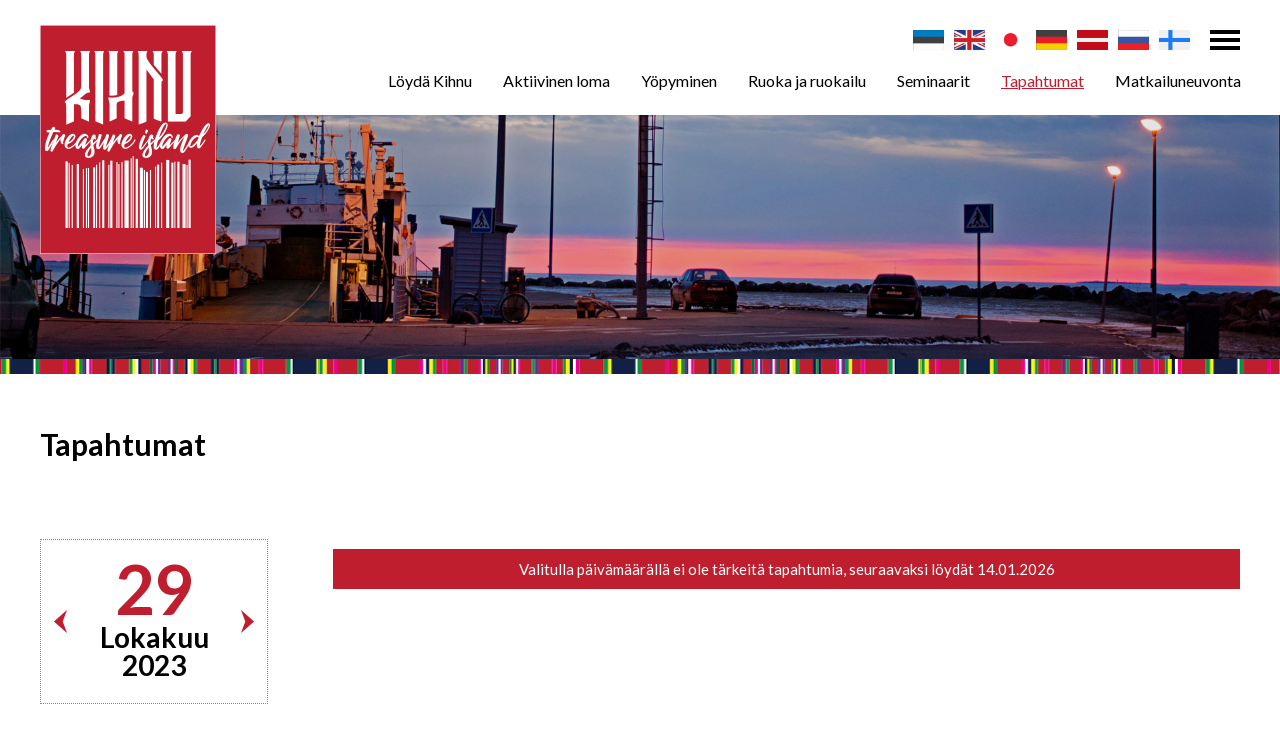

--- FILE ---
content_type: text/html; charset=UTF-8
request_url: https://visitkihnu.ee/fi/tapahtumat?date=2023-10-29
body_size: 7469
content:
<!DOCTYPE html>
<html lang="fi">
	<head>
		<meta charset="UTF-8">
		<meta name="viewport" content="width=device-width, initial-scale=1.0, user-scalable=no" />
        
        <title>Tapahtumat | Visit Kihnu - Estonian island</title>
<meta name="description" content="Visit Kihnu - Estonian island">
<meta name="keywords" content="Visit Kihnu - Estonian island">

<meta property="og:url" content="https://visitkihnu.ee/fi/tapahtumat" />
<meta property="og:type" content="" />
<meta property="og:title" content="" />
<meta property="og:description" content="" />
<meta property="og:image" content="https://visitkihnu.ee/files/og_graph/" />

<link rel='shortcut icon' type='image/x-icon' href='https://visitkihnu.ee/favicon.ico' />

<meta name="csrf-token" content="DvbETXOm2GuVrqgng794NEXti95xU8lESC26BfaK">		
		<link href="https://fonts.googleapis.com/css?family=Lato:400,700" rel="stylesheet">
		
		<script src="https://ajax.googleapis.com/ajax/libs/jquery/2.1.4/jquery.min.js"></script>
		
		<link href="/_public/css/jquery-ui.css" rel="stylesheet" type="text/css" />
		
		<link href="/_public/css/content.css" rel="stylesheet" type="text/css" />
		
		<link href="/_public/css/style.css" rel="stylesheet" type="text/css" />

		<!--[if lt IE 9]>
			<script>
				document.createElement('header');
				document.createElement('section');
				document.createElement('nav');
				document.createElement('footer');
				document.createElement('article');
			</script>
		<![endif]-->
        <script src='https://www.google.com/recaptcha/api.js'></script>
        
<link rel="stylesheet" href="https://unpkg.com/leaflet@1.5.1/dist/leaflet.css"
integrity="sha512-xwE/Az9zrjBIphAcBb3F6JVqxf46+CDLwfLMHloNu6KEQCAWi6HcDUbeOfBIptF7tcCzusKFjFw2yuvEpDL9wQ=="
crossorigin=""/>
<script src="https://unpkg.com/leaflet@1.5.1/dist/leaflet.js"
integrity="sha512-GffPMF3RvMeYyc1LWMHtK8EbPv0iNZ8/oTtHPx9/cc2ILxQ+u905qIwdpULaqDkyBKgOaB57QTMg7ztg8Jm2Og=="
crossorigin=""></script>

<link rel="stylesheet" type="text/css" href="https://unpkg.com/leaflet.markercluster@1.4.1/dist/MarkerCluster.css" />
<link rel="stylesheet" type="text/css" href="https://unpkg.com/leaflet.markercluster@1.4.1/dist/MarkerCluster.Default.css" />
<script src="https://unpkg.com/leaflet.markercluster@1.4.1/dist/leaflet.markercluster.js"></script>
     
<!-- Facebook Pixel Code -->

<script>

!function(f,b,e,v,n,t,s)
{if(f.fbq)return;n=f.fbq=function(){n.callMethod?n.callMethod.apply(n,arguments):n.queue.push(arguments)};
if(!f._fbq)f._fbq=n;n.push=n;n.loaded=!0;n.version='2.0';
n.queue=[];t=b.createElement(e);t.async=!0;
t.src=v;s=b.getElementsByTagName(e)[0];
s.parentNode.insertBefore(t,s)}(window,document,'script','https://connect.facebook.net/en_US/fbevents.js');
fbq('init', '547489049361967');
fbq('track', 'PageView');
	
</script>
<noscript><img height="1" width="1" src="https://www.facebook.com/tr?id=547489049361967&ev=PageView&noscript=1"/></noscript>

<!-- End Facebook Pixel Code -->
        
        <!-- Global site tag (gtag.js) - Google Analytics -->
<script async src="https://www.googletagmanager.com/gtag/js?id=UA-86566235-5"></script>
<script>
  window.dataLayer = window.dataLayer || [];
  function gtag(){dataLayer.push(arguments);}
  gtag('js', new Date());

  gtag('config', 'UA-86566235-5');
</script>
	</head>
    <body class=" page  fi">
    	
        
    
    	
<div class="main-wrap">
    <div class="body-row body-row-first">
        <div class="body-cell body-cell-first">
        
            <div class="top-holder">
    <div class="top-wrap top-down">
        <div class="centered-wrap maxWidth1200">
            <div class="top">
                <div class="logo top-logo"><a href="/fi"><img class="has-retina" data-rjs="2" src="/_public/images/logod/logo-kihnu-en.gif" alt="" width="176" height="229"></a></div>
				
				<!--<nav class="lang-dd" style="">
					<a href="/fi" class="toggleNext"><img class="has-retina" data-rjs="2" src="/_public/images/flag-fi.gif" alt=""></a>
					<ul class="lang-dd-menu">
						
                                                    
                            <li><a href="/et" title="eesti keeles">
                            	<img class="has-retina" data-rjs="2" src="/_public/images/flag-et.gif" alt="eesti keeles">
                                </a></li>
                            
                                                    
                            <li><a href="/en" title="in english">
                            	<img class="has-retina" data-rjs="2" src="/_public/images/flag-en.gif" alt="in english">
                                </a></li>
                            
                                                    
                            <li><a href="/jp" title="日本">
                            	<img class="has-retina" data-rjs="2" src="/_public/images/flag-jp.gif" alt="日本">
                                </a></li>
                            
                                                    
                            <li><a href="/de" title="auf Deutch">
                            	<img class="has-retina" data-rjs="2" src="/_public/images/flag-de.gif" alt="auf Deutch">
                                </a></li>
                            
                                                    
                            <li><a href="/lv" title="latviešu valodā">
                            	<img class="has-retina" data-rjs="2" src="/_public/images/flag-lv.gif" alt="latviešu valodā">
                                </a></li>
                            
                                                    
                            <li><a href="/ru" title="по русски">
                            	<img class="has-retina" data-rjs="2" src="/_public/images/flag-ru.gif" alt="по русски">
                                </a></li>
                            
                                                    
                            <li><a href="/fi" title="Suomeksi">
                            	<img class="has-retina" data-rjs="2" src="/_public/images/flag-fi.gif" alt="Suomeksi">
                                </a></li>
                            
                                                
					</ul>
					
				</nav>-->
				
				<nav class="lang-inline">
					<ul class="clearfix">
												<li><a href="/et" title="eesti keeles"><img class="has-retina" data-rjs="2" src="/_public/images/flag-et.gif" alt="eesti keeles"></a></li>
												<li><a href="/en" title="in english"><img class="has-retina" data-rjs="2" src="/_public/images/flag-en.gif" alt="in english"></a></li>
												<li><a href="/jp" title="日本"><img class="has-retina" data-rjs="2" src="/_public/images/flag-jp.gif" alt="日本"></a></li>
												<li><a href="/de" title="auf Deutch"><img class="has-retina" data-rjs="2" src="/_public/images/flag-de.gif" alt="auf Deutch"></a></li>
												<li><a href="/lv" title="latviešu valodā"><img class="has-retina" data-rjs="2" src="/_public/images/flag-lv.gif" alt="latviešu valodā"></a></li>
												<li><a href="/ru" title="по русски"><img class="has-retina" data-rjs="2" src="/_public/images/flag-ru.gif" alt="по русски"></a></li>
												<li><a href="/fi" title="Suomeksi"><img class="has-retina" data-rjs="2" src="/_public/images/flag-fi.gif" alt="Suomeksi"></a></li>
											</ul>
				</nav>
                
                <span id="mobile-menu-open" class="mobile-menu-toggle-btn menu-toggle-btn"><span class="bar-container"><span class="bar bar1"></span><span class="bar bar2"></span><span class="bar bar3"></span><span class="bar bar4"></span></span></span>
                
                <div class="main-menu-wrap">
                    <div class="main-menu-outer">
                        <div class="main-menu-inner">	
                            <div class="menu-close-btn-wrap"><a href="" id="mobile-menu-close" class="menu-close-btn">Sulje</a></div>
                            <nav class="top-nav">
                                <ul class="wrap clearfix">
                                    
                                                                        
                                    <li class="top-dd-toggle-wrap"><span id="top-dd-toggle" class="top-dd-toggle-btn menu-toggle-btn"><span class="bar-container"><span class="bar bar1"></span><span class="bar bar2"></span><span class="bar bar3"></span><span class="bar bar4"></span></span></span></li>
                                </ul>

                                <div class="top-dd">
                                    
                                    										
										                                        <div class="search-wrap top-dd-block">
                                            <h4 class="title">Hae jotakin</h4>
                                            <div class="search">
                                            	<form action="https://visitkihnu.ee/fi/haku" method="get">
													<div class="search-inner pRel">
														<input class="c-el c-field" type="text" name="q" value="">
														<!--<input type="submit" class="c-el c-submit" name="" value="Hae">-->
														<input type="submit" class="c-el c-submit" name="" value="">
													</div>
                                                </form>
                                            </div>
                                        </div>
                                        
                                                                        
                                    <div class="top-dd-block social-list social-list-red social-list-md colorWhite">
                                        <ul class="wrap">
                                        	                                            <li><a href="https://www.facebook.com/Visit-Kihnu-103681107722714/" target="_blank" class="custom-icon icon-facebook">&#xe002;</a></li>
                                                                                        
                                                                                        <li><a href="https://www.youtube.com/channel/UCDhq16mxL1Y1APxDP-PLJpw" target="_blank" class="custom-icon icon-youtube">&#xe004;</a></li>
                                                                                    </ul>
                                    </div>
                                    
                                    <div class="top-dd-block subscribe-box-wrap">
    <h4 class="title">Tilaa uutiskirje</h4>
    <div class="subscribe-box">
        <form action="/join-mailinglist" method="post" id="joinMailinglist">
        <input type="hidden" name="_token" value="DvbETXOm2GuVrqgng794NEXti95xU8lESC26BfaK">
        <input type="hidden" name="language" value="fi">
        
        <div id="error_msg" class="error" style="display:none;"></div>
        <div id="success_msg" class="success" style="display:none;"></div>
        
        <p><input class="c-el c-field" type="text" name="name" value="" placeholder="Etunimi"></p>
        <p><input class="c-el c-field" type="text" name="email" value="" placeholder="Sähköposti"></p>
        <p><input class="c-el c-btn joinMailinglist" type="button" value="Liityn"></p>
        </form>
    </div>
</div>
                                    
<script>

	$(".joinMailinglist").on("click", function(e) {
		
		e.preventDefault();
	
		var data = $("#joinMailinglist").serialize();

		jQuery.ajax({
			type: 'POST',
			data: data,
			success: function(result) {

				//console.log(result);
				
				if( result.err == 1 )
				{
					$('#success_msg').hide();
					$('#error_msg').show();
					$('#error_msg').text(result.msg);
				}
				else
				{
					$('#error_msg').hide();
					$('#success_msg').show();
					$('#success_msg').text(result.msg);	
					
					$('[name="name"]').hide();
					$('[name="email"]').hide();
					
					$('.joinMailinglist').hide();
				}

				//location.reload();

			},
			error: function(){

				//alert('Mingi jama!');

			},
			url: "/join-mailinglist",
			cache:false
		});


	});

</script>                                    
                                </div>
                            
                            </nav>
            
            				<nav class="main-menu nestable clearfix">
    <ul class="clearfix">
        
                
        	<li class="">
            	<a href="https://visitkihnu.ee/fi/loeydae-kihnu-1" target="_self">Löydä Kihnu</a>
                
                                
                	<button type="button" class="submenu-toggle toggleNext"></button>
                    <ul>
                    
                                                
                            <li><a href="https://visitkihnu.ee/fi/alisivut-1" target="_self">Alisivut</a></li>	
                        
                                                
                            <li><a href="https://visitkihnu.ee/fi/kihnu-reesuratas-virallinen-matkailureitti-1" target="_self">Kihnu Reesuratas – virallinen matkailureitti</a></li>	
                        
                                                
                            <li><a href="https://visitkihnu.ee/fi/kihnu-keretaeues-kotikahviloiden-paeivae-1" target="_self">Kihnu Keretäüs – kotikahviloiden päivä</a></li>	
                        
                                                
                            <li><a href="https://visitkihnu.ee/fi/naehtaevyydet-1" target="_self">Nähtävyydet</a></li>	
                        
                                                
                            <li><a href="https://visitkihnu.ee/fi/matkapaketit-turisteille-1" target="_self">Matkapaketit turisteille</a></li>	
                        
                                                
                            <li><a href="https://visitkihnu.ee/fi/kihnun-perinteinen-kulttuuri-ja-unesco-1" target="_self">Kihnun perinteinen kulttuuri ja UNESCO</a></li>	
                        
                                                
                            <li><a href="https://visitkihnu.ee/fi/kihnun-kaesityoet-ja-kansanpuvut" target="_self">Kihnun käsityöt ja kansanpuvut</a></li>	
                        
                                                
                            <li><a href="https://visitkihnu.ee/fi/kihnun-museo" target="_self">Kihnun museo</a></li>	
                        
                                                
                            <li><a href="https://visitkihnu.ee/fi/kihnun-kansantalo" target="_self">Kihnun kansantalo</a></li>	
                        
                                                
                            <li><a href="https://visitkihnu.ee/fi/suarun-sataman-virkistysalue" target="_self">Suarun sataman virkistysalue</a></li>	
                        
                                                
                            <li><a href="https://visitkihnu.ee/fi/kihnun-historia-ja-nykypaeivae" target="_self">Kihnun historia ja nykypäivä</a></li>	
                        
                                                
                            <li><a href="https://visitkihnu.ee/fi/kihnun-luonto" target="_self">Kihnun luonto</a></li>	
                        
                                                
                            <li><a href="https://visitkihnu.ee/fi/vuosipaeivaet" target="_self">Vuosipäivät</a></li>	
                        
                                            
                    </ul>
                
                		
                
            </li>
        
                
        	<li class="">
            	<a href="https://visitkihnu.ee/fi/aktiivinen-loma-1" target="_self">Aktiivinen loma</a>
                
                                
                	<button type="button" class="submenu-toggle toggleNext"></button>
                    <ul>
                    
                                                
                            <li><a href="https://visitkihnu.ee/fi/retket-autoajelut-vaellus" target="_self">Retket – autoajelut, vaellus</a></li>	
                        
                                                
                            <li><a href="https://visitkihnu.ee/fi/kotikaeynnit" target="_self">Kotikäynnit</a></li>	
                        
                                                
                            <li><a href="https://visitkihnu.ee/fi/polkupyoeraen-vuokraus" target="_self">Polkupyörän vuokraus</a></li>	
                        
                                                
                            <li><a href="https://visitkihnu.ee/fi/tyoepajat" target="_self">Työpajat</a></li>	
                        
                                                
                            <li><a href="https://visitkihnu.ee/fi/seikkailumatkat-ja-toimintataitopelit" target="_self">Seikkailumatkat ja toimintataitopelit</a></li>	
                        
                                                
                            <li><a href="https://visitkihnu.ee/fi/meri-ja-kalastusretket-veneily" target="_self">Meri- ja kalastusretket, veneily</a></li>	
                        
                                                
                            <li><a href="https://visitkihnu.ee/fi/markkinat-ja-luomukaupat" target="_self">Markkinat ja luomukaupat</a></li>	
                        
                                                
                            <li><a href="https://visitkihnu.ee/fi/museot-ja-galleriat" target="_self">Museot ja galleriat</a></li>	
                        
                                                
                            <li><a href="https://visitkihnu.ee/fi/venesatamat" target="_self">Venesatamat</a></li>	
                        
                                                
                            <li><a href="https://visitkihnu.ee/fi/paikalliset-pienkaupat" target="_self">Paikalliset pienkaupat</a></li>	
                        
                                                
                            <li><a href="https://visitkihnu.ee/fi/matkamuistomyymaelaet-ja-kaesityoekaupat" target="_self">Matkamuistomyymälät ja käsityökaupat</a></li>	
                        
                                            
                    </ul>
                
                		
                
            </li>
        
                
        	<li class="">
            	<a href="https://visitkihnu.ee/fi/yoepyminen" target="_self">Yöpyminen</a>
                
                		
                
            </li>
        
                
        	<li class="">
            	<a href="https://visitkihnu.ee/fi/ruoka-ja-ruokailu" target="_self">Ruoka ja ruokailu</a>
                
                		
                
            </li>
        
                
        	<li class="">
            	<a href="https://visitkihnu.ee/fi/toimitilat-ja-organisaatio" target="_self">Seminaarit</a>
                
                                
                	<button type="button" class="submenu-toggle toggleNext"></button>
                    <ul>
                    
                                                
                            <li><a href="https://visitkihnu.ee/fi/toimitilat-ja-organisaatio" target="_self">Toimitilat ja organisaatio</a></li>	
                        
                                            
                    </ul>
                
                		
                
            </li>
        
                
        	<li class=" item-active ">
            	<a href="https://visitkihnu.ee/fi/tapahtumat" target="_self">Tapahtumat</a>
                
                		
                
            </li>
        
                
        	<li class="">
            	<a href="https://visitkihnu.ee/fi/matkailuneuvonta" target="_self">Matkailuneuvonta</a>
                
                                
                	<button type="button" class="submenu-toggle toggleNext"></button>
                    <ul>
                    
                                                
                            <li><a href="https://visitkihnu.ee/fi/kuinka-paeaeset-kihnun-saarelle" target="_self">Kuinka pääset Kihnun saarelle?</a></li>	
                        
                                                
                            <li><a href="https://visitkihnu.ee/fi/kaupat" target="_self">Kaupat</a></li>	
                        
                                                
                            <li><a href="https://visitkihnu.ee/fi/raha-ja-kaeteisautomaatit" target="_self">Raha ja käteisautomaatit</a></li>	
                        
                                                
                            <li><a href="https://visitkihnu.ee/fi/matkailuneuvonta-oppaat" target="_self">Matkailuneuvonta &amp; oppaat</a></li>	
                        
                                                
                            <li><a href="https://visitkihnu.ee/fi/muut-tiedot" target="_self">Muut tiedot</a></li>	
                        
                                                
                            <li><a href="https://visitkihnu.ee/fi/julkaisut-katseluun-ja-lataamiseen" target="_self">Julkaisut katseluun ja lataamiseen</a></li>	
                        
                                            
                    </ul>
                
                		
                
            </li>
        
                
    </ul>
</nav>            
                        </div>
                    </div>
                </div>
            </div>
        </div>
    </div>
</div>            
            <div class="jumbotron-wrap">
    <div class="centered-wrap maxWidth1500">
        <div class="jumbotron" style="background-image: url('/_public/images/jumbotron/img02.jpg')">
            <div class="overlay content-overlay">
                <div class="dsp-t hgt100">
                    <div class="dsp-tc">
                        <h2 class="title title-secondary bold"></h2>
						<!--<a class="scrollTo arrow-white-b" href="#section8">scroll to bottom</a>-->
                    </div>
                </div>
            </div>
            <img class="img" src="/_public/images/jumbotron/img02.jpg" alt="">
        </div>
    </div>
</div>            
            <div class="centered-wrap maxWidth1200">
                <div class="main-content-wrap clearfix">
                
                    <article class="article clearfix">
                    
                                                    <h1>Tapahtumat</h1>
                                                
                        
                        
                    </article>
                    
                    <div class="colset-2">
                        <div class="wrap clearfix">
                            <div class="colset-2-cell colset-2-cell1">
                                <div class="calendar">
                                    <div class="head clearfix">
                                        
                                        <div class="calendar-month-choose">
                                                                                        <p class="bigRed">29</p>
                                            <p class="active-month">Lokakuu</p>
                                            <p class="active-year">2023</p>
                                                                                    </div>
                                        
                                                                                <a class="nav-btn btn-prev" href="https://visitkihnu.ee/fi/tapahtumat?date=2023-10-28"></a>
                                        <a class="nav-btn btn-next" href="https://visitkihnu.ee/fi/tapahtumat?date=2023-10-30"></a>
                                                                            </div>
                                    <div class="calendar-days">
                                        <table>
                                            <thead>
                                                <tr class="weekdays">
                                                    <th><span class="cell-inner">Ma</span></th>
                                                    <th><span class="cell-inner">Ti</span></th>
                                                    <th><span class="cell-inner">Ke</span></th>
                                                    <th><span class="cell-inner">To</span></th>
                                                    <th><span class="cell-inner">Pe</span></th>
                                                    <th><span class="cell-inner">La</span></th>
                                                    <th><span class="cell-inner">Su</span></th>
                                                </tr>
                                            </thead>
                                            <tbody>
                                                
                                                                                                
                                                	 <tr>                                                 
                                                	                                                    
                                                                                                        <td class="last-month"></td>
                                                                                                    
                                                	                                                
                                                                                                
                                                	                                                
                                                	                                                    
                                                                                                        <td class="last-month"></td>
                                                                                                    
                                                	                                                
                                                                                                
                                                	                                                
                                                	                                                    
                                                                                                        <td class="last-month"></td>
                                                                                                    
                                                	                                                
                                                                                                
                                                	                                                
                                                	                                                    
                                                                                                        <td class="last-month"></td>
                                                                                                    
                                                	                                                
                                                                                                
                                                	                                                
                                                	                                                    
                                                                                                        <td class="last-month"></td>
                                                                                                    
                                                	                                                
                                                                                                
                                                	                                                
                                                	                                                    
                                                                                                        <td class="last-month"></td>
                                                                                                    
                                                	                                                
                                                                                                
                                                	                                                
                                                	                                                    
                                                                                                        <td class=" weekend ">
                                                    	<a class="cell-inner" href="https://visitkihnu.ee/fi/tapahtumat?date=2023-10-01">1</a>
                                                    </td>
                                                                                                    
                                                	 </tr>                                                 
                                                                                                
                                                	 <tr>                                                 
                                                	                                                    
                                                                                                        <td class="">
                                                    	<a class="cell-inner" href="https://visitkihnu.ee/fi/tapahtumat?date=2023-10-02">2</a>
                                                    </td>
                                                                                                    
                                                	                                                
                                                                                                
                                                	                                                
                                                	                                                    
                                                                                                        <td class="">
                                                    	<a class="cell-inner" href="https://visitkihnu.ee/fi/tapahtumat?date=2023-10-03">3</a>
                                                    </td>
                                                                                                    
                                                	                                                
                                                                                                
                                                	                                                
                                                	                                                    
                                                                                                        <td class="">
                                                    	<a class="cell-inner" href="https://visitkihnu.ee/fi/tapahtumat?date=2023-10-04">4</a>
                                                    </td>
                                                                                                    
                                                	                                                
                                                                                                
                                                	                                                
                                                	                                                    
                                                                                                        <td class="">
                                                    	<a class="cell-inner" href="https://visitkihnu.ee/fi/tapahtumat?date=2023-10-05">5</a>
                                                    </td>
                                                                                                    
                                                	                                                
                                                                                                
                                                	                                                
                                                	                                                    
                                                                                                        <td class="">
                                                    	<a class="cell-inner" href="https://visitkihnu.ee/fi/tapahtumat?date=2023-10-06">6</a>
                                                    </td>
                                                                                                    
                                                	                                                
                                                                                                
                                                	                                                
                                                	                                                    
                                                                                                        <td class=" weekend ">
                                                    	<a class="cell-inner" href="https://visitkihnu.ee/fi/tapahtumat?date=2023-10-07">7</a>
                                                    </td>
                                                                                                    
                                                	                                                
                                                                                                
                                                	                                                
                                                	                                                    
                                                                                                        <td class=" weekend ">
                                                    	<a class="cell-inner" href="https://visitkihnu.ee/fi/tapahtumat?date=2023-10-08">8</a>
                                                    </td>
                                                                                                    
                                                	 </tr>                                                 
                                                                                                
                                                	 <tr>                                                 
                                                	                                                    
                                                                                                        <td class="">
                                                    	<a class="cell-inner" href="https://visitkihnu.ee/fi/tapahtumat?date=2023-10-09">9</a>
                                                    </td>
                                                                                                    
                                                	                                                
                                                                                                
                                                	                                                
                                                	                                                    
                                                                                                        <td class="">
                                                    	<a class="cell-inner" href="https://visitkihnu.ee/fi/tapahtumat?date=2023-10-10">10</a>
                                                    </td>
                                                                                                    
                                                	                                                
                                                                                                
                                                	                                                
                                                	                                                    
                                                                                                        <td class="">
                                                    	<a class="cell-inner" href="https://visitkihnu.ee/fi/tapahtumat?date=2023-10-11">11</a>
                                                    </td>
                                                                                                    
                                                	                                                
                                                                                                
                                                	                                                
                                                	                                                    
                                                                                                        <td class="">
                                                    	<a class="cell-inner" href="https://visitkihnu.ee/fi/tapahtumat?date=2023-10-12">12</a>
                                                    </td>
                                                                                                    
                                                	                                                
                                                                                                
                                                	                                                
                                                	                                                    
                                                                                                        <td class="">
                                                    	<a class="cell-inner" href="https://visitkihnu.ee/fi/tapahtumat?date=2023-10-13">13</a>
                                                    </td>
                                                                                                    
                                                	                                                
                                                                                                
                                                	                                                
                                                	                                                    
                                                                                                        <td class=" weekend ">
                                                    	<a class="cell-inner" href="https://visitkihnu.ee/fi/tapahtumat?date=2023-10-14">14</a>
                                                    </td>
                                                                                                    
                                                	                                                
                                                                                                
                                                	                                                
                                                	                                                    
                                                                                                        <td class=" weekend ">
                                                    	<a class="cell-inner" href="https://visitkihnu.ee/fi/tapahtumat?date=2023-10-15">15</a>
                                                    </td>
                                                                                                    
                                                	 </tr>                                                 
                                                                                                
                                                	 <tr>                                                 
                                                	                                                    
                                                                                                        <td class="">
                                                    	<a class="cell-inner" href="https://visitkihnu.ee/fi/tapahtumat?date=2023-10-16">16</a>
                                                    </td>
                                                                                                    
                                                	                                                
                                                                                                
                                                	                                                
                                                	                                                    
                                                                                                        <td class="">
                                                    	<a class="cell-inner" href="https://visitkihnu.ee/fi/tapahtumat?date=2023-10-17">17</a>
                                                    </td>
                                                                                                    
                                                	                                                
                                                                                                
                                                	                                                
                                                	                                                    
                                                                                                        <td class="">
                                                    	<a class="cell-inner" href="https://visitkihnu.ee/fi/tapahtumat?date=2023-10-18">18</a>
                                                    </td>
                                                                                                    
                                                	                                                
                                                                                                
                                                	                                                
                                                	                                                    
                                                                                                        <td class="">
                                                    	<a class="cell-inner" href="https://visitkihnu.ee/fi/tapahtumat?date=2023-10-19">19</a>
                                                    </td>
                                                                                                    
                                                	                                                
                                                                                                
                                                	                                                
                                                	                                                    
                                                                                                        <td class="">
                                                    	<a class="cell-inner" href="https://visitkihnu.ee/fi/tapahtumat?date=2023-10-20">20</a>
                                                    </td>
                                                                                                    
                                                	                                                
                                                                                                
                                                	                                                
                                                	                                                    
                                                                                                        <td class=" weekend ">
                                                    	<a class="cell-inner" href="https://visitkihnu.ee/fi/tapahtumat?date=2023-10-21">21</a>
                                                    </td>
                                                                                                    
                                                	                                                
                                                                                                
                                                	                                                
                                                	                                                    
                                                                                                        <td class=" weekend ">
                                                    	<a class="cell-inner" href="https://visitkihnu.ee/fi/tapahtumat?date=2023-10-22">22</a>
                                                    </td>
                                                                                                    
                                                	 </tr>                                                 
                                                                                                
                                                	 <tr>                                                 
                                                	                                                    
                                                                                                        <td class="">
                                                    	<a class="cell-inner" href="https://visitkihnu.ee/fi/tapahtumat?date=2023-10-23">23</a>
                                                    </td>
                                                                                                    
                                                	                                                
                                                                                                
                                                	                                                
                                                	                                                    
                                                                                                        <td class="">
                                                    	<a class="cell-inner" href="https://visitkihnu.ee/fi/tapahtumat?date=2023-10-24">24</a>
                                                    </td>
                                                                                                    
                                                	                                                
                                                                                                
                                                	                                                
                                                	                                                    
                                                                                                        <td class="">
                                                    	<a class="cell-inner" href="https://visitkihnu.ee/fi/tapahtumat?date=2023-10-25">25</a>
                                                    </td>
                                                                                                    
                                                	                                                
                                                                                                
                                                	                                                
                                                	                                                    
                                                                                                        <td class="">
                                                    	<a class="cell-inner" href="https://visitkihnu.ee/fi/tapahtumat?date=2023-10-26">26</a>
                                                    </td>
                                                                                                    
                                                	                                                
                                                                                                
                                                	                                                
                                                	                                                    
                                                                                                        <td class="">
                                                    	<a class="cell-inner" href="https://visitkihnu.ee/fi/tapahtumat?date=2023-10-27">27</a>
                                                    </td>
                                                                                                    
                                                	                                                
                                                                                                
                                                	                                                
                                                	                                                    
                                                                                                        <td class=" weekend ">
                                                    	<a class="cell-inner" href="https://visitkihnu.ee/fi/tapahtumat?date=2023-10-28">28</a>
                                                    </td>
                                                                                                    
                                                	                                                
                                                                                                
                                                	                                                
                                                	                                                    
                                                                                                        <td class=" weekend ">
                                                    	<a class="cell-inner" href="https://visitkihnu.ee/fi/tapahtumat?date=2023-10-29">29</a>
                                                    </td>
                                                                                                    
                                                	 </tr>                                                 
                                                                                                
                                                	 <tr>                                                 
                                                	                                                    
                                                                                                        <td class="">
                                                    	<a class="cell-inner" href="https://visitkihnu.ee/fi/tapahtumat?date=2023-10-30">30</a>
                                                    </td>
                                                                                                    
                                                	                                                
                                                                                                
                                                	                                                
                                                	                                                    
                                                                                                        <td class="">
                                                    	<a class="cell-inner" href="https://visitkihnu.ee/fi/tapahtumat?date=2023-10-31">31</a>
                                                    </td>
                                                                                                    
                                                	                                                
                                                                                                
                                                	                                                
                                                	                                                    
                                                                                                        <td class="last-month"></td>
                                                                                                    
                                                	                                                
                                                                                                
                                                	                                                
                                                	                                                    
                                                                                                        <td class="last-month"></td>
                                                                                                    
                                                	                                                
                                                                                                
                                                	                                                
                                                	                                                    
                                                                                                        <td class="last-month"></td>
                                                                                                    
                                                	                                                
                                                                                                
                                                	                                                
                                                	                                                    
                                                                                                        <td class="last-month"></td>
                                                                                                    
                                                	                                                
                                                                                                
                                                	                                                
                                                	                                                    
                                                                                                        <td class="last-month"></td>
                                                                                                    
                                                	 </tr>                                                 
                                                                                                
                                            </tbody>
                                        </table>
                                        
                                                                                <div style="text-align:center; padding-top:20px;"><a href="https://visitkihnu.ee/fi/tapahtumat?date=2026-01-14">Katso seuraava tapahtumaa</a></div>
                                                                            </div>
                                </div>
                            </div>
                            <div class="colset-2-cell colset-2-cell2">
                                <div class="news-list-wrap">
                                    
                                                                        
                                                                                    <div class="error">Valitulla päivämäärällä ei ole tärkeitä tapahtumia, seuraavaksi löydät <a href="https://visitkihnu.ee/fi/tapahtumat?date=2026-01-14">14.01.2026</a></div>
                                                                            
                                                                        
                                </div>
                            </div>
                        </div>
                    </div>
                    
                    <div class="scroller scroller-regular block-img">		
            <div class="frame" id="basic">
                <ul class="wrap clearfix">
                    
                                        
                                        
                                                <li class="scroller-item">
                            <div class="card-item">
                                <a href="https://visitkihnu.ee/fi/tapahtumat//394" class="inner">
                                    <div class="thumb">
                                        
                                                                                
                                            <img src="https://visitkihnu.ee/files/thumbs/event_list/581126962-122094582243127278-5085129933865518024-n-J2A6BjEWOP.jpg" alt="" />
                                        
                                                                                
                                        <div class="date"><div class="dsp-t hgt100"><div class="dsp-tc">14.01</div></div></div>
                                    </div>
                                    
                                    <div class="content">
                                        <h2 class="title">---</h2>
                                    </div>
                                </a>
                            </div>
                        </li>
                    
                                        
                                                <li class="scroller-item">
                            <div class="card-item">
                                <a href="https://visitkihnu.ee/fi/tapahtumat/xi-kihnu-baltic-herring-festival/395" class="inner">
                                    <div class="thumb">
                                        
                                                                                
                                            <img src="https://visitkihnu.ee/files/thumbs/event_list/raim2-re1OCEgV6f.jpg" alt="" />
                                        
                                                                                
                                        <div class="date"><div class="dsp-t hgt100"><div class="dsp-tc">02.05</div></div></div>
                                    </div>
                                    
                                    <div class="content">
                                        <h2 class="title">XI Kihnu Baltic Herring festival</h2>
                                    </div>
                                </a>
                            </div>
                        </li>
                    
                                        
                                                <li class="scroller-item">
                            <div class="card-item">
                                <a href="https://visitkihnu.ee/fi/tapahtumat/kihnu-keretaeues-home-cafe-days/396" class="inner">
                                    <div class="thumb">
                                        
                                                                                
                                            <img src="https://visitkihnu.ee/files/thumbs/event_list/480665312-1470649514060681-9036452464905209051-n-kM73bfN4un.jpg" alt="" />
                                        
                                                                                
                                        <div class="date"><div class="dsp-t hgt100"><div class="dsp-tc">06.06</div></div></div>
                                    </div>
                                    
                                    <div class="content">
                                        <h2 class="title">Kihnu Keretäüs - home cafe days</h2>
                                    </div>
                                </a>
                            </div>
                        </li>
                    
                                        
                                                <li class="scroller-item">
                            <div class="card-item">
                                <a href="https://visitkihnu.ee/fi/tapahtumat//402" class="inner">
                                    <div class="thumb">
                                        
                                                                                
                                            <img src="https://visitkihnu.ee/files/thumbs/event_list/img-9722-upduzwPWOL.jpeg" alt="" />
                                        
                                                                                
                                        <div class="date"><div class="dsp-t hgt100"><div class="dsp-tc">13.06</div></div></div>
                                    </div>
                                    
                                    <div class="content">
                                        <h2 class="title">---</h2>
                                    </div>
                                </a>
                            </div>
                        </li>
                    
                                        
                                                <li class="scroller-item">
                            <div class="card-item">
                                <a href="https://visitkihnu.ee/fi/tapahtumat//397" class="inner">
                                    <div class="thumb">
                                        
                                                                                
                                            <img src="https://visitkihnu.ee/files/thumbs/event_list/kaluritepaev-qjT8QhrW6S.jpg" alt="" />
                                        
                                                                                
                                        <div class="date"><div class="dsp-t hgt100"><div class="dsp-tc">11.07</div></div></div>
                                    </div>
                                    
                                    <div class="content">
                                        <h2 class="title">---</h2>
                                    </div>
                                </a>
                            </div>
                        </li>
                    
                                        
                                                <li class="scroller-item">
                            <div class="card-item">
                                <a href="https://visitkihnu.ee/fi/tapahtumat//398" class="inner">
                                    <div class="thumb">
                                        
                                                                                
                                            <img src="https://visitkihnu.ee/files/thumbs/event_list/metsamaa-saun-Rrfd0nwWXA.jpg" alt="" />
                                        
                                                                                
                                        <div class="date"><div class="dsp-t hgt100"><div class="dsp-tc">08.08</div></div></div>
                                    </div>
                                    
                                    <div class="content">
                                        <h2 class="title">---</h2>
                                    </div>
                                </a>
                            </div>
                        </li>
                    
                                        
                                                <li class="scroller-item">
                            <div class="card-item">
                                <a href="https://visitkihnu.ee/fi/tapahtumat//399" class="inner">
                                    <div class="thumb">
                                        
                                                                                
                                            <img src="https://visitkihnu.ee/files/thumbs/event_list/kihnu-orienteerumine-azUCIWvOr4.jpg" alt="" />
                                        
                                                                                
                                        <div class="date"><div class="dsp-t hgt100"><div class="dsp-tc">22.08</div></div></div>
                                    </div>
                                    
                                    <div class="content">
                                        <h2 class="title">---</h2>
                                    </div>
                                </a>
                            </div>
                        </li>
                    
                                        
                                                <li class="scroller-item">
                            <div class="card-item">
                                <a href="https://visitkihnu.ee/fi/tapahtumat//400" class="inner">
                                    <div class="thumb">
                                        
                                                                                
                                            <img src="https://visitkihnu.ee/files/thumbs/event_list/dji-0267-76N13YrNiY.jpg" alt="" />
                                        
                                                                                
                                        <div class="date"><div class="dsp-t hgt100"><div class="dsp-tc">22.08</div></div></div>
                                    </div>
                                    
                                    <div class="content">
                                        <h2 class="title">---</h2>
                                    </div>
                                </a>
                            </div>
                        </li>
                    
                    
                </ul>
            </div>
            
            <div class="scrollbar">
                <div class="handle">
                    <div class="mousearea">
                        <span class="icon"><span></span><span></span><span></span></span>
                    </div>
                </div>
            </div>
        </div>
    <!--</div> -->
                        
                </div>
            </div>
            
        </div>
    </div>
    
    <div class="body-row body-row-last">		
    <div class="body-cell body-cell-last">
    
        <div class="page-links-wrap">
            <div class="centered-wrap maxWidth1200">
                <div class="page-links">
                    
                                        
                    <ul>
                    	                        <li><a href="https://visitparnu.com/fi/" target="_blank">Visitparnu.com</a></li>       
                                                <li><a href="https://rannatee.ee/" target="_blank">Romantiline Rannatee</a></li>       
                                                <li><a href="http://www.kultuuriruum.ee/" target="_blank">Kihnu Kultuuriruum</a></li>       
                                                <li><a href="https://new.veeteed.com/#/et/" target="_blank">Kihnu Veeteed</a></li>       
                                                <li><a href="https://www.maaturism.ee/" target="_blank">Eesti Maatilamatkailu</a></li>       
                                                <li><a href="https://www.puhkaeestis.ee/et/" target="_blank">PuhkaEestis</a></li>       
                         
                             
                    </ul>
                </div>
            </div>
        </div>
        <div id="footer-wrap">
            <div class="centered-wrap maxWidth1200">
                <footer id="footer">
                    <div class="main-row row">
                        <div class="main-col main-col-l col-sm-7">
                            <div class="sub-row row">
                                <div class="sub-col sub-col-l col-sm-6">
                                    
                                    										                                        <div class="footer-contact">
    										<h2 class="title fSize3 bold">Yhteystiedot</h2>

<p>Kihnun Kunnanhallitus<br />
Linaküla 88003, Pärnumaa<br />
<a href="http://info@visitkihnu.ee" target="_blank">info@visitkihnu.ee</a></p>
                                        </div>
                                                                        
                                                                        
                                    <div class="social-list social-list-red social-list-xl colorWhite">
                                        <ul class="wrap">
                                        	                                            <li><a href="https://www.facebook.com/Visit-Kihnu-103681107722714/" target="_blank" class="custom-icon icon-facebook">&#xe002;</a></li>
                                                                                        
                                                                                        <li><a href="https://www.youtube.com/channel/UCDhq16mxL1Y1APxDP-PLJpw" target="_blank" class="custom-icon icon-youtube">&#xe004;</a></li>
                                                                                    </ul>
                                    </div>
                                </div>
                                
                                                                	                                    <div class="sub-col sub-col-r col-sm-6">
                                        <div class="footer-current-projects">
                                            
                                                                                    </div>
                                        
                                        <br />Tämä sivusto ilmaisee kirjoittajan näkemyksiä. Ohjelman hallintoviranomainen ei ole vastuussa siitä, kuinka näitä tietoja voidaan käyttää. Tietojen esittämiseksi on käytetty puhkaeestis.ee / visitestonia.com tietokantaa.
                                        
                                    </div>
                                                            </div>
                        </div>
                        
                        							                            <div class="main-col main-col-r col-sm-5">
                                <div class="footer-logos">
                                    <p><a href=""><img alt="" data-rjs="2" src="/_public/images/logod/logo-living.jpg" style="height: 114px; width: 350px;" /></a></p>

<p><a href="http://www.rannatee.ee/" target="_blank"><img alt="" data-rjs="2" src="/_public/images/logod/logo-romantiline.jpg" style="height: 120px; width: 106px;" /></a>&nbsp; &nbsp;<a href="https://estlat.eu/en/estlat-results/unesco-tourism.html" target="_blank"><img src="https://uus.visitkihnu.ee//files/page_images/eu-flag-uF9zsDUDZh.jpg" style="height: 120px; width: 140px;" /></a>&nbsp; &nbsp;<a href="http://www.maaturism.ee/" target="_blank"><img alt="" data-rjs="2" src="/_public/images/logod/logo-maaturism.jpg" style="height: 120px; width: 76px;" /></a></p>

<p><a href="https://estlat.eu/en/estlat-results/unesco-tourism.html" target="_blank">​<img src="https://uus.visitkihnu.ee//files/page_images/est-lat-logo-Bysd73rS1Z.jpg" style="width: 141px; height: 60px;" /></a>&nbsp; &nbsp; &nbsp;<a href="https://www.agri.ee/et/eesmargid-tegevused/maaettevotlus-ja-maaelu/leader" target="_blank"><img alt="" data-rjs="2" src="/_public/images/logod/logo-leader.jpg" style="width: 186px; height: 60px;" /></a></p>
                                </div>
                            </div>
                                            </div>
                </footer>
            </div>
        </div>
        
    </div>
</div>    
</div>

		
		<!--<script src="/_public/js/jquery.paroller.min.js"></script>-->
		
		<script src="/_public/js/jquery-ui.min.js"></script>
		
		<!--<script src="/_public/js/responsiveslides.min.js"></script>-->	
		
		<script src="/_public/js/plugins.js"></script>
		
		<script src="/_public/js/sly.js"></script>
		
		<!--<script src="/_public/js/sly.horizontal.js"></script>-->	
		
		<script src="/_public/js/modernizr-custom.js"></script>
		
		<script src="/_public/js/multiselect.js"></script>
		
		<script src="/_public/js/bs-modal.min.js"></script>
		
		<script src="/_public/js/jquery.swipebox.js"></script>
		
		<script src="/_public/js/retina.min.js"></script>		
		
		<script src="/_public/js/jQuery/custom.js"></script>     
        
                
  </body>
</html>

--- FILE ---
content_type: text/css
request_url: https://visitkihnu.ee/_public/css/style.css
body_size: 14997
content:
/** * html5doctor.com Reset Stylesheet v1.6.1 (http://html5doctor.com/html-5-reset-stylesheet/) * Richard Clark (http://richclarkdesign.com) * http://cssreset.com */
html, body, div, span, object, iframe, h1, h2, h3, h4, h5, h6, p, blockquote, pre, abbr, address, cite, code, del, dfn, em, img, ins, kbd, q, samp, small, strong, sub, sup, var, b, i, dl, dt, dd, ol, ul, li, fieldset, form, label, legend, table, caption, tbody, tfoot, thead, tr, th, td, article, aside, canvas, details, figcaption, figure, footer, header, hgroup, menu, nav, section, summary, time, mark, audio, video{margin:0; padding:0; border:0; outline:0; font-size:100%; background:transparent;}
article, aside, details, figcaption, figure, footer, header, hgroup, menu, nav, section{display:block;}
ul{list-style:none;}
a{margin:0; padding:0; font-size:100%; background:transparent; text-decoration:none; color:inherit;}
table{border-collapse:collapse; border-spacing:0;}

/* ======================== bootstrap grid only minified =========================== */
.container,.container-fluid{margin-right:auto;margin-left:auto;padding-left:22px;padding-right:22px}[role=button]{cursor:pointer}@media (min-width:768px){.container{width:750px}}@media (min-width:992px){.container{width:970px}}@media (min-width:1200px){.container{width:1170px}}.row{margin-left:-22px;margin-right:-22px}.col-lg-1,.col-lg-10,.col-lg-11,.col-lg-12,.col-lg-2,.col-lg-3,.col-lg-4,.col-lg-5,.col-lg-6,.col-lg-7,.col-lg-8,.col-lg-9,.col-md-1,.col-md-10,.col-md-11,.col-md-12,.col-md-2,.col-md-3,.col-md-4,.col-md-5,.col-md-6,.col-md-7,.col-md-8,.col-md-9,.col-sm-1,.col-sm-10,.col-sm-11,.col-sm-12,.col-sm-2,.col-sm-3,.col-sm-4,.col-sm-5,.col-sm-6,.col-sm-7,.col-sm-8,.col-sm-9,.col-xs-1,.col-xs-10,.col-xs-11,.col-xs-12,.col-xs-2,.col-xs-3,.col-xs-4,.col-xs-5,.col-xs-6,.col-xs-7,.col-xs-8,.col-xs-9{position:relative;min-height:1px;padding-left:22px;padding-right:22px}.col-xs-1,.col-xs-10,.col-xs-11,.col-xs-12,.col-xs-2,.col-xs-3,.col-xs-4,.col-xs-5,.col-xs-6,.col-xs-7,.col-xs-8,.col-xs-9{float:left}.col-xs-12{width:100%}.col-xs-11{width:91.66666667%}.col-xs-10{width:83.33333333%}.col-xs-9{width:75%}.col-xs-8{width:66.66666667%}.col-xs-7{width:58.33333333%}.col-xs-6{width:50%}.col-xs-5{width:41.66666667%}.col-xs-4{width:33.33333333%}.col-xs-3{width:25%}.col-xs-2{width:16.66666667%}.col-xs-1{width:8.33333333%}.col-xs-pull-12{right:100%}.col-xs-pull-11{right:91.66666667%}.col-xs-pull-10{right:83.33333333%}.col-xs-pull-9{right:75%}.col-xs-pull-8{right:66.66666667%}.col-xs-pull-7{right:58.33333333%}.col-xs-pull-6{right:50%}.col-xs-pull-5{right:41.66666667%}.col-xs-pull-4{right:33.33333333%}.col-xs-pull-3{right:25%}.col-xs-pull-2{right:16.66666667%}.col-xs-pull-1{right:8.33333333%}.col-xs-pull-0{right:auto}.col-xs-push-12{left:100%}.col-xs-push-11{left:91.66666667%}.col-xs-push-10{left:83.33333333%}.col-xs-push-9{left:75%}.col-xs-push-8{left:66.66666667%}.col-xs-push-7{left:58.33333333%}.col-xs-push-6{left:50%}.col-xs-push-5{left:41.66666667%}.col-xs-push-4{left:33.33333333%}.col-xs-push-3{left:25%}.col-xs-push-2{left:16.66666667%}.col-xs-push-1{left:8.33333333%}.col-xs-push-0{left:auto}.col-xs-offset-12{margin-left:100%}.col-xs-offset-11{margin-left:91.66666667%}.col-xs-offset-10{margin-left:83.33333333%}.col-xs-offset-9{margin-left:75%}.col-xs-offset-8{margin-left:66.66666667%}.col-xs-offset-7{margin-left:58.33333333%}.col-xs-offset-6{margin-left:50%}.col-xs-offset-5{margin-left:41.66666667%}.col-xs-offset-4{margin-left:33.33333333%}.col-xs-offset-3{margin-left:25%}.col-xs-offset-2{margin-left:16.66666667%}.col-xs-offset-1{margin-left:8.33333333%}.col-xs-offset-0{margin-left:0}@media (min-width:768px){.col-sm-1,.col-sm-10,.col-sm-11,.col-sm-12,.col-sm-2,.col-sm-3,.col-sm-4,.col-sm-5,.col-sm-6,.col-sm-7,.col-sm-8,.col-sm-9{float:left}.col-sm-12{width:100%}.col-sm-11{width:91.66666667%}.col-sm-10{width:83.33333333%}.col-sm-9{width:75%}.col-sm-8{width:66.66666667%}.col-sm-7{width:58.33333333%}.col-sm-6{width:50%}.col-sm-5{width:41.66666667%}.col-sm-4{width:33.33333333%}.col-sm-3{width:25%}.col-sm-2{width:16.66666667%}.col-sm-1{width:8.33333333%}.col-sm-pull-12{right:100%}.col-sm-pull-11{right:91.66666667%}.col-sm-pull-10{right:83.33333333%}.col-sm-pull-9{right:75%}.col-sm-pull-8{right:66.66666667%}.col-sm-pull-7{right:58.33333333%}.col-sm-pull-6{right:50%}.col-sm-pull-5{right:41.66666667%}.col-sm-pull-4{right:33.33333333%}.col-sm-pull-3{right:25%}.col-sm-pull-2{right:16.66666667%}.col-sm-pull-1{right:8.33333333%}.col-sm-pull-0{right:auto}.col-sm-push-12{left:100%}.col-sm-push-11{left:91.66666667%}.col-sm-push-10{left:83.33333333%}.col-sm-push-9{left:75%}.col-sm-push-8{left:66.66666667%}.col-sm-push-7{left:58.33333333%}.col-sm-push-6{left:50%}.col-sm-push-5{left:41.66666667%}.col-sm-push-4{left:33.33333333%}.col-sm-push-3{left:25%}.col-sm-push-2{left:16.66666667%}.col-sm-push-1{left:8.33333333%}.col-sm-push-0{left:auto}.col-sm-offset-12{margin-left:100%}.col-sm-offset-11{margin-left:91.66666667%}.col-sm-offset-10{margin-left:83.33333333%}.col-sm-offset-9{margin-left:75%}.col-sm-offset-8{margin-left:66.66666667%}.col-sm-offset-7{margin-left:58.33333333%}.col-sm-offset-6{margin-left:50%}.col-sm-offset-5{margin-left:41.66666667%}.col-sm-offset-4{margin-left:33.33333333%}.col-sm-offset-3{margin-left:25%}.col-sm-offset-2{margin-left:16.66666667%}.col-sm-offset-1{margin-left:8.33333333%}.col-sm-offset-0{margin-left:0}}@media (min-width:992px){.col-md-1,.col-md-10,.col-md-11,.col-md-12,.col-md-2,.col-md-3,.col-md-4,.col-md-5,.col-md-6,.col-md-7,.col-md-8,.col-md-9{float:left}.col-md-12{width:100%}.col-md-11{width:91.66666667%}.col-md-10{width:83.33333333%}.col-md-9{width:75%}.col-md-8{width:66.66666667%}.col-md-7{width:58.33333333%}.col-md-6{width:50%}.col-md-5{width:41.66666667%}.col-md-4{width:33.33333333%}.col-md-3{width:25%}.col-md-2{width:16.66666667%}.col-md-1{width:8.33333333%}.col-md-pull-12{right:100%}.col-md-pull-11{right:91.66666667%}.col-md-pull-10{right:83.33333333%}.col-md-pull-9{right:75%}.col-md-pull-8{right:66.66666667%}.col-md-pull-7{right:58.33333333%}.col-md-pull-6{right:50%}.col-md-pull-5{right:41.66666667%}.col-md-pull-4{right:33.33333333%}.col-md-pull-3{right:25%}.col-md-pull-2{right:16.66666667%}.col-md-pull-1{right:8.33333333%}.col-md-pull-0{right:auto}.col-md-push-12{left:100%}.col-md-push-11{left:91.66666667%}.col-md-push-10{left:83.33333333%}.col-md-push-9{left:75%}.col-md-push-8{left:66.66666667%}.col-md-push-7{left:58.33333333%}.col-md-push-6{left:50%}.col-md-push-5{left:41.66666667%}.col-md-push-4{left:33.33333333%}.col-md-push-3{left:25%}.col-md-push-2{left:16.66666667%}.col-md-push-1{left:8.33333333%}.col-md-push-0{left:auto}.col-md-offset-12{margin-left:100%}.col-md-offset-11{margin-left:91.66666667%}.col-md-offset-10{margin-left:83.33333333%}.col-md-offset-9{margin-left:75%}.col-md-offset-8{margin-left:66.66666667%}.col-md-offset-7{margin-left:58.33333333%}.col-md-offset-6{margin-left:50%}.col-md-offset-5{margin-left:41.66666667%}.col-md-offset-4{margin-left:33.33333333%}.col-md-offset-3{margin-left:25%}.col-md-offset-2{margin-left:16.66666667%}.col-md-offset-1{margin-left:8.33333333%}.col-md-offset-0{margin-left:0}}@media (min-width:1200px){.col-lg-1,.col-lg-10,.col-lg-11,.col-lg-12,.col-lg-2,.col-lg-3,.col-lg-4,.col-lg-5,.col-lg-6,.col-lg-7,.col-lg-8,.col-lg-9{float:left}.col-lg-12{width:100%}.col-lg-11{width:91.66666667%}.col-lg-10{width:83.33333333%}.col-lg-9{width:75%}.col-lg-8{width:66.66666667%}.col-lg-7{width:58.33333333%}.col-lg-6{width:50%}.col-lg-5{width:41.66666667%}.col-lg-4{width:33.33333333%}.col-lg-3{width:25%}.col-lg-2{width:16.66666667%}.col-lg-1{width:8.33333333%}.col-lg-pull-12{right:100%}.col-lg-pull-11{right:91.66666667%}.col-lg-pull-10{right:83.33333333%}.col-lg-pull-9{right:75%}.col-lg-pull-8{right:66.66666667%}.col-lg-pull-7{right:58.33333333%}.col-lg-pull-6{right:50%}.col-lg-pull-5{right:41.66666667%}.col-lg-pull-4{right:33.33333333%}.col-lg-pull-3{right:25%}.col-lg-pull-2{right:16.66666667%}.col-lg-pull-1{right:8.33333333%}.col-lg-pull-0{right:auto}.col-lg-push-12{left:100%}.col-lg-push-11{left:91.66666667%}.col-lg-push-10{left:83.33333333%}.col-lg-push-9{left:75%}.col-lg-push-8{left:66.66666667%}.col-lg-push-7{left:58.33333333%}.col-lg-push-6{left:50%}.col-lg-push-5{left:41.66666667%}.col-lg-push-4{left:33.33333333%}.col-lg-push-3{left:25%}.col-lg-push-2{left:16.66666667%}.col-lg-push-1{left:8.33333333%}.col-lg-push-0{left:auto}.col-lg-offset-12{margin-left:100%}.col-lg-offset-11{margin-left:91.66666667%}.col-lg-offset-10{margin-left:83.33333333%}.col-lg-offset-9{margin-left:75%}.col-lg-offset-8{margin-left:66.66666667%}.col-lg-offset-7{margin-left:58.33333333%}.col-lg-offset-6{margin-left:50%}.col-lg-offset-5{margin-left:41.66666667%}.col-lg-offset-4{margin-left:33.33333333%}.col-lg-offset-3{margin-left:25%}.col-lg-offset-2{margin-left:16.66666667%}.col-lg-offset-1{margin-left:8.33333333%}.col-lg-offset-0{margin-left:0}}.clearfix:before,.container-fluid:after,.container-fluid:before,.container:after,.container:before,.row:after,.row:before{content:" ";display:table}.container-fluid:after,.container:after,.row:after{clear:both}.center-block{display:block;margin-left:auto;margin-right:auto}.pull-right{float:right!important}.pull-left{float:left!important}@-ms-viewport{width:device-width}.visible-lg,.visible-lg-block,.visible-lg-inline,.visible-lg-inline-block,.visible-md,.visible-md-block,.visible-md-inline,.visible-md-inline-block,.visible-sm,.visible-sm-block,.visible-sm-inline,.visible-sm-inline-block,.visible-xs,.visible-xs-block,.visible-xs-inline,.visible-xs-inline-block{display:none!important}@media (max-width:767px){.visible-xs{display:block!important}table.visible-xs{display:table!important}tr.visible-xs{display:table-row!important}td.visible-xs,th.visible-xs{display:table-cell!important}.visible-xs-block{display:block!important}.visible-xs-inline{display:inline!important}.visible-xs-inline-block{display:inline-block!important}}@media (min-width:768px) and (max-width:991px){.visible-sm{display:block!important}table.visible-sm{display:table!important}tr.visible-sm{display:table-row!important}td.visible-sm,th.visible-sm{display:table-cell!important}.visible-sm-block{display:block!important}.visible-sm-inline{display:inline!important}.visible-sm-inline-block{display:inline-block!important}}@media (min-width:992px) and (max-width:1199px){.visible-md{display:block!important}table.visible-md{display:table!important}tr.visible-md{display:table-row!important}td.visible-md,th.visible-md{display:table-cell!important}.visible-md-block{display:block!important}.visible-md-inline{display:inline!important}.visible-md-inline-block{display:inline-block!important}}@media (min-width:1200px){.visible-lg{display:block!important}table.visible-lg{display:table!important}tr.visible-lg{display:table-row!important}td.visible-lg,th.visible-lg{display:table-cell!important}.visible-lg-block{display:block!important}.visible-lg-inline{display:inline!important}.visible-lg-inline-block{display:inline-block!important}.hidden-lg{display:none!important}}@media (max-width:767px){.hidden-xs{display:none!important}}@media (min-width:768px) and (max-width:991px){.hidden-sm{display:none!important}}@media (min-width:992px) and (max-width:1199px){.hidden-md{display:none!important}}.visible-print{display:none!important}@media print{.visible-print{display:block!important}table.visible-print{display:table!important}tr.visible-print{display:table-row!important}td.visible-print,th.visible-print{display:table-cell!important}}.visible-print-block{display:none!important}@media print{.visible-print-block{display:block!important}}.visible-print-inline{display:none!important}@media print{.visible-print-inline{display:inline!important}}.visible-print-inline-block{display:none!important}@media print{.visible-print-inline-block{display:inline-block!important}.hidden-print{display:none!important}}
.clearfix:after {display: table; clear: both; content: '';}
/* ======================== bootstrap grid only minified =========================== */

/* ======================== bootstrap modal only minified ========================== */
.collapsing,.modal,.modal-open{overflow:hidden}.modal,.modal-backdrop{top:0;right:0;bottom:0;left:0}[role=button]{cursor:pointer}.fade{opacity:0;-webkit-transition:opacity .15s linear;-o-transition:opacity .15s linear;transition:opacity .15s linear}.fade.in{opacity:1}.collapse{display:none}.collapse.in{display:block}tr.collapse.in{display:table-row}tbody.collapse.in{display:table-row-group}.collapsing{position:relative;height:0;-webkit-transition-property:height,visibility;-o-transition-property:height,visibility;transition-property:height,visibility;-webkit-transition-duration:.35s;-o-transition-duration:.35s;transition-duration:.35s;-webkit-transition-timing-function:ease;-o-transition-timing-function:ease;transition-timing-function:ease}.modal{display:none;position:fixed;z-index:1050;-webkit-overflow-scrolling:touch;outline:0}.modal.fade .modal-dialog{-webkit-transform:translate(0,-25%);-ms-transform:translate(0,-25%);-o-transform:translate(0,-25%);transform:translate(0,-25%);-webkit-transition:-webkit-transform .3s ease-out;-o-transition:-o-transform .3s ease-out;transition:transform .3s ease-out}.modal.in .modal-dialog{-webkit-transform:translate(0,0);-ms-transform:translate(0,0);-o-transform:translate(0,0);transform:translate(0,0)}.modal-open .modal{overflow-x:hidden;overflow-y:auto}.modal-dialog{position:relative;width:auto;margin:10px}.modal-content{position:relative;background-color:#fff;border:1px solid #999;border:1px solid rgba(0,0,0,.2);-webkit-box-shadow:0 3px 9px rgba(0,0,0,.5);box-shadow:0 3px 9px rgba(0,0,0,.5);-webkit-background-clip:padding-box;background-clip:padding-box;outline:0}.modal-backdrop{position:fixed;z-index:1040;background-color:#000}.modal-backdrop.fade{opacity:0;filter:alpha(opacity=0)}.modal-backdrop.in{opacity:.75;filter:alpha(opacity=75)}.modal-header{padding:15px;border-bottom:1px solid #e5e5e5}.modal-header .close{margin-top:-2px}.modal-title{margin:0;line-height:1.42857143}.modal-body{position:relative;padding:48px 52px 32px 52px}.modal-footer{padding:15px;text-align:right;border-top:1px solid #e5e5e5}.modal-footer .btn+.btn{margin-left:5px;margin-bottom:0}.modal-footer .btn-group .btn+.btn{margin-left:-1px}.modal-footer .btn-block+.btn-block{margin-left:0}.modal-scrollbar-measure{position:absolute;top:-9999px;width:50px;height:50px;overflow:scroll}@media (min-width:768px){.modal-dialog{width:600px;margin:30px auto}.modal-content{-webkit-box-shadow:0 5px 15px rgba(0,0,0,.5);box-shadow:0 5px 15px rgba(0,0,0,.5)}.modal-sm{width:300px}}@media (min-width:992px){.modal-lg{width:900px}}.hide{display:none!important}.show{display:block!important}.invisible{visibility:hidden}.hidden{display:none!important}
/* ======================== bootstrap modal only minified ========================== */

/* ================================== rslides ====================================== */
.rslides {position: relative; list-style: none; overflow: hidden; width: 100%; padding: 0; margin: 0}
.rslides .slide {-webkit-backface-visibility: hidden; position: absolute; display: none; width: 100%; left: 0; top: 0}
.rslides .slide:first-child {position: relative; display: block; float: left}
.rslides img {display: block; height: auto; float: left; width: 100%; border: 0}

.rslides_tabs {overflow: hidden;}
.rslides_tabs li {margin: 8px 0 0 0;}
.rslides_tabs a {display: block; width: 20px; height: 20px; border: 1px solid #fff; border-radius: 50%; text-indent: -9999px;}
.rslides_tabs a:hover, .rslides_tabs .rslides_here a {background-color: #fff;}
/* ================================== rslides ====================================== */

/* ================================= swipebox ====================================== */
html.swipebox-html.swipebox-touch{overflow:hidden!important}#swipebox-overlay img{border:none!important}#swipebox-overlay{width:100%;height:100%;position:fixed;top:0;left:0;z-index:99999!important;overflow:hidden;-webkit-user-select:none;-moz-user-select:none;-ms-user-select:none;user-select:none}#swipebox-container{position:relative;width:100%;height:100%}#swipebox-slider{-webkit-transition:-webkit-transform .4s ease;transition:transform .4s ease;height:100%;left:0;top:0;width:100%;white-space:nowrap;position:absolute;display:none;cursor:pointer}#swipebox-slider .slide{height:100%;width:100%;line-height:1px;text-align:center;display:inline-block}#swipebox-slider .slide:before{content:"";display:inline-block;height:50%;width:1px;margin-right:-1px}#swipebox-slider .slide .swipebox-inline-container,#swipebox-slider .slide .swipebox-video-container,#swipebox-slider .slide img{display:inline-block;max-height:100%;max-width:100%;margin:0;padding:0;width:auto;height:auto;vertical-align:middle}#swipebox-slider .slide .swipebox-video-container{background:0 0;max-width:1140px;max-height:100%;width:100%;padding:5%;-webkit-box-sizing:border-box;box-sizing:border-box}#swipebox-slider .slide .swipebox-video-container .swipebox-video{width:100%;height:0;padding-bottom:56.25%;overflow:hidden;position:relative}#swipebox-slider .slide .swipebox-video-container .swipebox-video iframe{width:100%!important;height:100%!important;position:absolute;top:0;left:0}#swipebox-slider .slide-loading{background:url(../images/swipebox/loader.gif) center center no-repeat}#swipebox-bottom-bar,#swipebox-top-bar{-webkit-transition:.5s;transition:.5s;position:absolute;left:0;z-index:999;height:50px;width:100%}#swipebox-bottom-bar{bottom:0}#swipebox-bottom-bar.visible-bars{}#swipebox-top-bar{top:-50px;color:#fff!important;font-size:15px;line-height:43px;font-family:Helvetica,Arial,sans-serif}#swipebox-top-bar.visible-bars{-webkit-transform:translate3d(0,50px,0);transform:translate3d(0,50px,0)}#swipebox-title{display:block;width:100%;text-align:center}#swipebox-close,#swipebox-next,#swipebox-prev{background-image:url(../images/swipebox/icons.png);background-repeat:no-repeat;border:none!important;text-decoration:none!important;cursor:pointer;width:50px;height:50px;top:0}#swipebox-arrows{display:block;margin:0 auto;width:100%;height:50px}#swipebox-prev{background-position:-32px 13px;float:left}#swipebox-next{background-position:-78px 13px;float:right}#swipebox-close{top:0;right:0;position:absolute;z-index:9999;background-position:15px 12px}.swipebox-no-close-button #swipebox-close{display:none}#swipebox-next.disabled,#swipebox-prev.disabled{opacity:.3}.swipebox-no-touch #swipebox-overlay.rightSpring #swipebox-slider{-webkit-animation:rightSpring .3s;animation:rightSpring .3s}.swipebox-no-touch #swipebox-overlay.leftSpring #swipebox-slider{-webkit-animation:leftSpring .3s;animation:leftSpring .3s}.swipebox-touch #swipebox-container:after,.swipebox-touch #swipebox-container:before{-webkit-backface-visibility:hidden;backface-visibility:hidden;-webkit-transition:all .3s ease;transition:all .3s ease;content:' ';position:absolute;z-index:999;top:0;height:100%;width:20px;opacity:0}.swipebox-touch #swipebox-container:before{left:0;-webkit-box-shadow:inset 10px 0 10px -8px #656565;box-shadow:inset 10px 0 10px -8px #656565}.swipebox-touch #swipebox-container:after{right:0;-webkit-box-shadow:inset -10px 0 10px -8px #656565;box-shadow:inset -10px 0 10px -8px #656565}.swipebox-touch #swipebox-overlay.leftSpringTouch #swipebox-container:before,.swipebox-touch #swipebox-overlay.rightSpringTouch #swipebox-container:after{opacity:1}@-webkit-keyframes rightSpring{0%,100%{left:0}50%{left:-30px}}@keyframes rightSpring{0%,100%{left:0}50%{left:-30px}}@-webkit-keyframes leftSpring{0%,100%{left:0}50%{left:30px}}@keyframes leftSpring{0%,100%{left:0}50%{left:30px}}@media screen and (min-width:800px){#swipebox-close{right:10px}#swipebox-arrows{width:92%;max-width:800px}}#swipebox-overlay{background:#0d0d0d}#swipebox-bottom-bar,#swipebox-top-bar{text-shadow:1px 1px 1px #000;background:#000;opacity:.95}
/* ================================= swipebox ====================================== */

@font-face {
	font-family: 'fontello';
	src: url('glyph-font/fontello.eot?1645776');
	src: url('glyph-font/fontello.eot?1645776#iefix') format('embedded-opentype'),
		url('glyph-font/fontello.woff?1645776') format('woff'),
		url('glyph-font/fontello.ttf?1645776') format('truetype'),
		url('glyph-font/fontello.svg?1645776#fontello') format('svg');
	font-weight: normal;
	font-style: normal;
}

.custom-icon {font-family: "fontello"; font-style: normal; font-weight: normal; speak: none; display: inline-block; text-decoration: inherit; width: 1em; text-align: center; font-variant: normal; text-transform: none; line-height: 1em; -webkit-font-smoothing: antialiased; -moz-osx-font-smoothing: grayscale;}

.block-img img {display: block;}
img {
	max-width: 100%; 
	height: auto;
}
label[for], .toggleNext {cursor: pointer;}
a:focus, .submenu-toggle:focus {outline: none;}
p{margin: 0 0 10px 0; padding: 0;}
*, *:after, *:before {-webkit-box-sizing: border-box; -moz-box-sizing: border-box; box-sizing: border-box; min-height: 0vw;}
hr {height: 0; -webkit-box-sizing: content-box; -moz-box-sizing: content-box; box-sizing: content-box; margin-top: 1.2rem; margin-bottom: 1.2rem; border: 0; border-top: 1px solid #dadfe4;}
	
/* ================= Bootstrap-responsive-embed ============== */
.responsive-embed {position: relative; padding-bottom: 56.25%; padding-top: 60px; overflow: hidden;}
.map-container {overflow: hidden;}
.responsive-embed iframe, .responsive-embed object, .responsive-embed embed, .map-container .map {position: absolute; top: 0; left: 0; width: 100%; height: 100%; background-color: #b7b8ba;}
.map-placeholder, .placeholder {opacity: 0; position: relative; z-index: -1;}

/* ====================== HEADINGS h1-h6 ===================== */
h1, h2, h3, h4, h5, h6, .form-name, .section-title {margin-bottom: 20px; font-weight: 400; line-height: 1.2;}

.title-box .title {margin-bottom: 26px;}
.title-box {margin-bottom: 34px;}
/* ====================== USEFUL GLOBALS ===================== */
.pRel {position: relative;}
.italic {font-style: italic;}
.upcase {text-transform: uppercase;}
.weightNorm {font-weight: normal;}
.weight300 {font-weight: 300;}
.weight400 {font-weight: 400;}
.weight500 {font-weight: 500;}
.weight600 {font-weight: 600;}
.weight700 {font-weight: 700;}
.weight800 {font-weight: 800;}
.underline, .hover-underline:hover {text-decoration: underline;}
.underline.hover-underline:hover {text-decoration: none;}
.dsp-b {display: block;}
.dsp-ib, .inl-b-list > li {display: inline-block; vertical-align: top;}
.dsp-t {display: table; width: 100%;}
.dsp-t.fxd {table-layout: fixed;}
.dsp-tr {display: table-row}
.dsp-tc {display: table-cell; vertical-align: middle;}
.hgt100 {height: 100%;}
.txtAlignC {text-align: center;}
.txtAlignR {text-align: right;}
.txtAlignL {text-align: left;}
.vAlignT, .vAlignT.alignChildren > * {vertical-align: top;}
.vAlignM, .vAlignM.alignChildren > * {vertical-align: middle;}
.vAlignB, .vAlignB.alignChildren > * {vertical-align: bottom;}
.overlay {position: absolute; top: 0; left: 0; right: 0; bottom: 0; z-index: 100;}
.icon-video, .icon-link {background: url('../images/icons/icon-play.png') no-repeat 0 0; width: 59px; height: 57px; display: block; margin: auto; position: absolute; top: 0; left: 0; right: 0; bottom: 0; z-index: 1;}
.icon-link {background-image: url('../images/icons/icon-link.png');}
.icon-video2 {background: url('../images/icons/icon-video.png') no-repeat 0 0; width: 44px; height: 44px; display: block; margin: auto; position: absolute; top: 0; left: 0; right: 0; bottom: 0; z-index: 1;}

.bgWhite {background-color: #fff;}
.bgRed {background-color: #bf1e2e;}
.colorWhite {color: #fff;}
.colorBlack {color: #000;}
.colorGrey {color: #6d6e71;}
.colorRed, .form-container2 .element-content a {color: #bf1e2e;}

b, .bold {font-weight: 700;}
/* ====================== CUSTOM-BUTTONS ===================== */
.btn-custom {display: inline-block; vertical-align: top; padding: 3px 15px; text-align: center;}
.btn-default {border: 1px solid #b7b7b7;}
.btn-default:hover {border-color: #bf1e2e; color: #bf1e2e;}

.btn-group .btn-custom {margin: 0 3px 5px 3px; display: inline-block; vertical-align: top;}

/* ====================== FORM ELEMENTS ====================== */
.c-el {-webkit-appearance: none; padding: 0; border: none; border-radius: 0;}
.c-field {border: 1px solid #b7b7b7; height: 30px; line-height: 30px; padding: 0 8px; font: normal 14px 'Open sans', sans-serif; width: 100%;}
.c-area {border: 1px solid #b7b7b7; line-height: 1.45; padding: 8px; width: 100%; font: normal 14px 'Open sans', sans-serif;}
.c-field:focus, .c-area:focus, select:focus, .ui-multiselect.ui-state-active {box-shadow: 0 0 2px 3px rgba(0,0,0,0.05);}
.c-field.has-error {border-color: #bf1e2e;}
.c-btn {cursor: pointer; background: #bf1e2e; color: #fff; height: 30px; padding: 0 8px; font: normal 15px/30px 'Lato', sans-serif; min-width: 115px;}
.c-btn:hover {background: #cd2b3b;}
.c-el:focus {outline: none;}

.c-field::-webkit-input-placeholder, .c-area::-webkit-input-placeholder {color: #7a7a7a;}
.c-field::-moz-placeholder, .c-area::-moz-placeholder {color: #7a7a7a; opacity: 1;}
.c-field:-ms-input-placeholder, .c-area:-ms-input-placeholder {color: #7a7a7a;}
.c-field:-moz-placeholder, .c-area:-moz-placeholder {color: #7a7a7a;}

/* Base for label styling */
[type="checkbox"]:not(:checked), [type="checkbox"]:checked, [type="radio"]:not(:checked), [type="radio"]:checked {display: none;}

[type="checkbox"]:not(:checked) + label, [type="checkbox"]:checked + label, [type="radio"]:not(:checked) + label, [type="radio"]:checked + label {position: relative; padding: 0px 0 0 27px; cursor: pointer;}

/* checkbox aspect */
[type="checkbox"]:not(:checked) + label:before, [type="checkbox"]:checked + label:before, [type="radio"]:not(:checked) + label:before, [type="radio"]:checked + label:before {content: ''; position: absolute; left: 0; top: 1px; width: 17px; height: 17px; border: 1px solid #b7b7b7; background: #fff;}
[type="radio"]:not(:checked) + label:before, [type="radio"]:checked + label:before {border-radius: 50%; border-color: #6e6e6f;}

/* checked mark aspect */
[type="checkbox"]:not(:checked) + label:after, [type="checkbox"]:checked + label:after, [type="radio"]:not(:checked) + label:after, [type="radio"]:checked + label:after {content: ''; position: absolute; top: 6px; left: 5px; width: 7px; height: 7px; background-color: #717172; transition: all .2s;}
[type="radio"]:not(:checked) + label:after, [type="radio"]:checked + label:after {top: 6px; left: 5px; border-radius: 50%;}

/* checked mark aspect changes */
[type="checkbox"]:not(:checked) + label:after, [type="radio"]:not(:checked) + label:after {opacity: 0; transform: scale(0);} 
[type="checkbox"]:checked + label:after, [type="radio"]:checked + label:after {opacity: 1; transform: scale(1);}

/* disabled checkbox */
[type="checkbox"]:disabled:not(:checked) + label:before, [type="checkbox"]:disabled:checked + label:before, [type="radio"]:disabled:not(:checked) + label:before, [type="radio"]:disabled:checked + label:before {box-shadow: none; border-color: #bbb; background-color: #ddd;}

[type="checkbox"]:disabled:checked + label:after, [type="radio"]:disabled:checked + label:after {color: #999;}

[type="checkbox"]:disabled + label, [type="radio"]:disabled + label {color: #aaa;}

.checkbox-right[type="checkbox"]:not(:checked) + label, .checkbox-right[type="checkbox"]:checked + label, .checkbox-right[type="radio"]:not(:checked) + label, .checkbox-right[type="radio"]:checked + label  {padding: 2px 30px 0 0;}

.checkbox-right[type="checkbox"]:not(:checked) + label:before, .checkbox-right[type="checkbox"]:checked + label:before, .checkbox-right[type="radio"]:not(:checked) + label:before, .checkbox-right[type="radio"]:checked + label:before {left: auto; right: 0;}

/* checked mark aspect */
.checkbox-right[type="checkbox"]:not(:checked) + label:after, .checkbox-right[type="checkbox"]:checked + label:after, .checkbox-right[type="radio"]:not(:checked) + label:after, .checkbox-right[type="radio"]:checked + label:after {left: auto; right: .1em;}

/* Form elements */
.form-container2 {max-width: 600px; padding-top: 15px; margin-bottom: 40px;}
.form-name {font-weight: 700;}
.element-name  {margin: 0 0 5px 3px; line-height: 1.3;}
.form-container2 .legend {font-size: 13px; color: #808285; margin-left: 3px; padding: 4px 0;}
.element-content {margin: 0 0 17px;}
.required {color:#f10909; font-size:13px; font-weight: 600; vertical-align: top;}

.element-content ul {margin: 0px; padding: 0px;}
.element-content li {margin: 0 0 8px 0; padding: 1px;}
input[type="checkbox"], input[type="radio"] {position: relative; top: 2px;}
/*.choice-name {font-size: 14px;}*/
.form-container2 .buttons {margin-top: 30px;}
.form-container2 .buttons > div {position: fixed;}
.form-container2 .buttons input:first-child {margin-right: 10px;}
.form-container2 .captcha {margin-top: 10px;}
.form-container2 .captcha img {margin-right: 10px;}
.form-container2 .captcha > div {margin-left: 0 !important;}
.form-container2 .captcha img {position: relative; top: 12px; width: 118px;}
.form-container2 .big {font-size: 16px; font-weight: bold;}
.form-container2.text-field .calendar {padding: 3px; font-size: 12px;}

.form-container2 input[type="text"], .form-container2 input[type="email"], .form-container2 textarea {
	-webkit-appearance: none;
	background: #fff;
    border: 1px solid #b7b7b7;
    font: normal 14px/30px 'Open sans', sans-serif;
	color: #000;
    height: 30px;
    padding: 0 7px;
    text-indent: 0;
    width: 100%;
}

.captcha input[type="text"] {padding: 0 9px;}
.form-container2 textarea {height: auto; line-height: 20px; padding: 6px 7px;}

.form-container2 input[type="submit"], .form-container2 input[type="reset"], .form-container2 input[type="button"], .form-container2 button {
	-webkit-appearance: none;
    background: #bf1e2e;
    color: #fff;
    cursor: pointer;
    font: normal 15px/28px 'Lato', sans-serif;
    height: 30px;
	padding: 0 15px;
	border: 1px solid transparent;
	outline: none;
}
.form-container2 input[type="reset"] {background: #fff; border-color: #b7b7b7; color: #000;}
.form-container2 input[type="submit"]:hover, .form-container2 input[type="button"]:hover, .form-container2 button:hover {background: #cd2b3b;}
.form-container2 input[type="reset"]:hover {border-color: #bf1e2e; color: #bf1e2e;}

.form-container2 input[type="text"]:focus, .form-container2 input[type="submit"]:focus, .form-container2 select:focus, .form-container2 textarea:focus, select:focus, .voucher input[type="text"]:focus {outline: none;}
.form-container2 input[type="checkbox"], .form-container2 input[type="radio"] {margin: 0 5px 0 0; height: 13px; width: 13px;}

select {line-height: 1; display: block; width: 100%; -moz-appearance: none; -webkit-appearance: none; border-radius: 0; padding: 6px 36px 6px 7px; vertical-align: middle; -webkit-background-size: 17px 9px; color: #000; border: 1px solid #b7b7b7; background: #fff url('../images/icons/arrow-select.png') no-repeat right .75rem center; background-size: 17px 9px; font: normal 14px 'Open sans', sans-serif;}
select::-ms-expand {display: none;}

.ui-selectmenu-button, .ui-multiselect {-webkit-appearance: none; display: block; border: 1px solid #b7b7b7; position: relative; background-color: #fff; font: normal 14px 'Open sans', sans-serif;}
.ui-selectmenu-button .ui-icon, .ui-multiselect > .ui-icon {background: url('../images/icons/arrow-select.png') no-repeat 0 0; position: absolute; top: 0; bottom: 0; margin: auto 0; right: 11px; width: 17px; height: 9px;}
.ui-selectmenu-button .ui-selectmenu-text, .ui-multiselect > span {padding: 0 0 0 10px;}
.ui-selectmenu-button, .ui-selectmenu-button .ui-selectmenu-text {line-height: 1;}

.ui-multiselect > label {padding: 0 8px; margin: 0 !Important;}

/* multiselect */
.ui-multiselect {text-align:left; background: #fff; min-width: 130px; width: auto !important; padding: 0; height: 30px; line-height: 30px; cursor: pointer;}
.ui-multiselect:focus {outline: none;}
.ui-multiselect-menu {display:none; padding:3px; position:absolute; z-index: 9; text-align: left; margin-top: 2px; font-size: 13px; border: 1px solid #c5c5c5; background: #ffffff; color: #333333; width: 200px !Important;}
.ui-multiselect-checkboxes {position:relative /* fixes bug in IE6/7 */; overflow-y:auto; height: auto !Important;}
.ui-multiselect-checkboxes li {clear:both;}
.ui-multiselect-checkboxes input[type="checkbox"] {margin: 0 8px 0 0; position: absolute; top: 7px; display: inline-block; vertical-align: middle;}
.ui-multiselect-checkboxes input[type="checkbox"]:focus, .ui-multiselect-checkboxes input[type="checkbox"]:hover {outline: none; -webkit-box-shadow: none;}
.ui-multiselect-checkboxes label span {display: block; padding-left: 23px;}
.ui-multiselect-checkboxes label {display: block; padding: 5px; position: relative;}
.ui-multiselect > .ui-icon {padding: 0 !important;}
.ui-multiselect > span {display: block; white-space: nowrap; overflow-x: hidden; padding-right: 0 !Important; margin-right: 40px;}

/* =========================== Layout styles =================== */
/* ============================================================= */
html, body {height: 100%;}
html {font-size: 15px;}
body {background: #fff; color: #000; font: 400 1rem/1.5 'Lato', sans-serif;}

.centered-wrap {width: 100%; margin-left: auto; margin-right: auto;}
.maxWidth1500 {max-width: 1500px;}
.maxWidth1200 {max-width: 1200px;}

@media screen and (min-height: 751px) and (min-width: 1581px){	
	.page .main-wrap {display: table; width: 100%; height: 100%; table-layout: fixed; position: relative;}
	.page .body-row {height: 99%; display: table-row;}
	.page .body-row-last {height: 1%;}
	.page .body-cell {display: table-cell;}
	.page .body-cell-last {vertical-align: bottom;}
}

.top-holder {min-height: 115px;}
.top-wrap {position: fixed; top: 0; left: 0; right: 0; z-index: 1040; background-color: #fff;}
.top {padding: 25px 0 0 195px; position: relative;}

.sticky-menu .top-wrap {box-shadow: 0 2px 2px 1px rgba(0,0,0,0.05);}

@media screen and (min-width: 1025px){	
	.top-wrap, .top-nav, .top-logo, .top-logo img {-moz-transition: all 0.35s ease-in-out 0s; -webkit-transition: all 0.35s ease-in-out 0s; transition: all 0.35s ease-in-out 0s;}
	/*.top-dd {-moz-transition: opacity 0.35s ease-in-out 0s, visibility 0.35s ease-in-out 0s; -webkit-transition: opacity 0.35s ease-in-out 0s, visibility 0.35s ease-in-out 0s; transition: opacity 0.35s ease-in-out 0s, visibility 0.35s ease-in-out 0s;}*/
	.main-menu > ul > li > a {-moz-transition: padding 0.35s ease-in-out 0s; -webkit-transition: padding 0.35s ease-in-out 0s; transition: padding 0.35s ease-in-out 0s;}
	.sticky-menu .top-wrap {top: -69px;}
	.sticky-menu .top-nav {padding-bottom: 14px;}
	.sticky-menu .main-menu > ul > li > a {padding: 14px;}
	.sticky-menu .top-logo {top: 74px;}
	.sticky-menu .top-logo img {width: 90px;}
	
	/*
	.sticky-menu .top-logo {top: 69px; bottom: 0; width: 200px;}
	.sticky-menu .top-logo a {background: url('../images/logod/logo-kihnu-alt.gif') no-repeat 0 0/ auto 100%; display: table; width: 100%; height: 100%;}
	.sticky-menu .top-logo img {opacity: 0; height: 0;}*/
	
	/*.top-dd-active.sticky-menu .top-dd {opacity: 0; visibility: hidden;}*/
}

.top-logo {position: absolute; left: 0; top: 25px;}
.top-logo a {display: inline-block; vertical-align: top;}
.top-logo img {display: block;}

.lang-dd {position: absolute; top: 30px; right: 50px; z-index: 100;}
.lang-dd a, .lang-dd img, .lang-inline img, .lang-inline a {display: block;}
.lang-dd img, .lang-inline img {width: 31px;}
.lang-dd-menu li {margin-bottom: 7px;}
.lang-dd-menu li:last-child {margin-bottom: 0;}
.lang-dd-menu {display: none; position: absolute; top: 100%; right: 0; background-color: #fff; margin: 0 -7px; padding: 7px;}

.lang-inline {position: absolute; top: 30px; right: 50px; z-index: 100;}
.lang-inline li {float: left; margin-right: 10px;}
.lang-inline li:last-child {margin-right: 0;}

.top-nav {text-align: right; position: relative;}
.top-nav > ul {margin-right: -8px;}
.top-nav > ul > li {display: inline-block; vertical-align: top; margin-left: 6px;}
.top-nav .btn-custom {height: 30px; line-height: 30px; padding-top: 0; padding-bottom: 0;}

.menu-toggle-btn {display: block; width: 46px; height: 30px; cursor: pointer; position: relative;}
.menu-toggle-btn .bar-container {top: 0; left: 0; right: 0; bottom: 0; margin: auto; position: absolute; width: 30px; height: 20px; display: block; z-index: 3; -webkit-transform: rotate(0deg); -moz-transform: rotate(0deg); -ms-transform: rotate(0deg); transform: rotate(0deg); -webkit-transition: .5s ease-in-out; -moz-transition: .5s ease-in-out; transition: .5s ease-in-out;}
.menu-toggle-btn .bar {display: block; position: absolute; height: 4px; background-color: #000; opacity: 1; left: 0; right: 0; -webkit-transform: rotate(0deg); -moz-transform: rotate(0deg); -ms-transform: rotate(0deg); transform: rotate(0deg); -webkit-transition: .25s ease-in-out; -moz-transition: .25s ease-in-out; transition: .25s ease-in-out;}

.menu-toggle-btn .bar1 {top: 0px;}
.menu-toggle-btn .bar2,.menu-toggle-btn .bar3 {top: 8px;}
.menu-toggle-btn .bar4 {top: 16px;}

.top-dd-active .top-dd-toggle-btn .bar1 {top: 8px; width: 0%; left: 50%;}
.top-dd-active .top-dd-toggle-btn .bar2 {-webkit-transform: rotate(45deg); -moz-transform: rotate(45deg); -ms-transform: rotate(45deg); transform: rotate(45deg);}
.top-dd-active .top-dd-toggle-btn .bar3 {-webkit-transform: rotate(-45deg); -moz-transform: rotate(-45deg); -ms-transform: rotate(-45deg); transform: rotate(-45deg);}
.top-dd-active .top-dd-toggle-btn .bar4 {top: 8px; width: 0%; left: 50%;}

.top-dd {background-color: #fff; z-index: 101; border: 1px dotted #c3c1c2; position: absolute; top: 100%; right: 0; margin-top: 10px; width: 228px; text-align: left; padding: 27px; display: none;}
.top-dd-block {margin-bottom: 20px;}
.top-dd-block:last-child {margin-bottom: 0;}
.top-dd-block .title {margin-bottom: 10px;}
.lang {margin-bottom: 25px;}
.lang ul {padding-top: 10px; font-size: 13px;}
.lang li {margin-bottom: 8px;}
.lang img {margin-right: 10px;}
.lang a > * {display: inline-block; vertical-align: middle;}

.search-inner {padding-right: 29px;}
.search .c-submit {position: absolute; width: 30px; height: 30px; top: 0; right: 0; background: #bf1e2e url('../images/icons/icon-search.png') no-repeat center center; cursor: pointer;}
.search .c-submit:hover {background-color: #cd2b3b;}

.main-menu {text-align: right; margin-right: -15px;}
.main-menu > ul > li {display: inline-block; vertical-align: top; position: relative;}
.main-menu > ul > li > a {padding: 14px 14px 21px 14px; font-size: 16px;}
.main-menu > ul > .item-active > a, .main-menu > ul > li:hover > a {color: #bf1e2e;}
.main-menu a {display: block;}

.main-menu ul ul {display: none; text-align: left; position: absolute; left: -10px; top: 100%; background-color: #fff; border: 1px dotted #c3c1c2; border-top-color: transparent; width: 232px; padding: 10px 24px 10px 24px; z-index: 100;}
.main-menu ul ul li {margin-bottom: 17px;}
.submenu-toggle, .mobile-menu-toggle-btn, .menu-close-btn {display: none;}
@media screen and (min-width: 1025px){.main-menu li:hover > a {text-decoration: underline;} .main-menu > ul > li:hover ul {display: block;}}

@media screen and (min-width: 1025px) and (max-width: 1485px){.main-menu > ul > li:last-child ul {left: auto; right: -10px;}}
@media screen and (min-width: 1025px) and (max-width: 1260px){.main-menu > ul > li:nth-last-child(2) ul {left: auto; right: -10px;}}

.subcats {max-width: 478px; margin: 0 auto 80px auto; padding-top: 30px;}
.submenu {font-size: 16px; margin-bottom: 45px;}
.submenu > ul > li {margin-bottom: 10px;}
.submenu > ul > li > a {background-color: #bf1e2e; color: #fff; padding: 20px 20px; text-align: center; display: block; line-height: 1.1;}

.jumbotron {position: relative; background-size: cover; background-repeat: no-repeat; background-position: 0 center; min-height: 244px;}
.jumbotron .badge {z-index: 101;}
.jumbotron a .badge:hover {opacity: 0.8;}
.jumbotron .badge1 {position: absolute; top: 5%; right: 5%; width: clamp(5.33rem, 4.2784rem + 4.3816vw, 8.66rem);}
@media screen and (min-width: 1251px){.jumbotron .badge1 {right: 11%;}}
.jumbotron:after {height: 15px; background: url('../images/pattern01.gif'); content: ''; display: block; width: 100%; position: absolute; top: 100%; left: 0;}
.jumbotron .content-overlay {background-color: rgba(0,0,0,.1); text-align: center; color: #fff;}
.jumbotron .content-overlay .dsp-tc {padding: 0 25px;}
.jumbotron .title-primary {font-size: 58px; margin-bottom: 35px;}
.jumbotron .title-secondary {font-size: 40px; margin-bottom: 15px;}
.jumbotron .img {display: block; margin: 0 auto;}
.jumbotron .scrollTo {margin: 0 auto;}
.arrow-white-b {background: url('../images/arrow-white-b.png') no-repeat 0 0; width: 54px; height: 30px; display: block; text-indent: -9999px;}
.page .jumbotron .img {visibility: hidden;}
@media screen and (min-width: 561px){
	.frontpage .jumbotron {background-image: none !important;}
}

#fp-content {position: relative;}
.fp-content-block {margin-bottom: 70px;}
.fp-content-block:last-child {margin-bottom: 0;}
.main-content-wrap {padding-top: 67px; margin-bottom: 50px;}
.fp-content {margin-bottom: 70px;}
.main-content-row {margin-left: -50px;}
.main-content-cell .form-container2 {padding-top: 0; margin-bottom: 20px;}
.main-content-cell {padding-left: 50px; float: left;}
.main-content-row-inner {margin-left: -65px;}
.main-content-cell-inner {padding-left: 65px; float: left; width: 100%;}
.cell-size-1 {width: 77%;}
.cell-size-2 {width: 70%;}
.cell-size-3 {width: 30%;}
.cell-size-4 {width: 23%;}
.colset-2 {padding-top: 20px;}
.colset-2 > .wrap {margin-left: -65px;}
.colset-2-cell {float: left; padding-left: 65px;}
.colset-2-cell1 {width: 23.2%;}
.colset-2-cell2 {width: 76.8%;}

.colset-3 {padding-top: 20px;}
.colset-3 > .wrap {margin-left: -65px;}
.colset-3-cell {float: left; padding-left: 65px;}
.colset-3-cell1 {width: 36%; float: right;}
.colset-3-cell2 {width: 64%;}
@media screen and (min-width: 851px){
	.reverse > .wrap > .colset-3-cell1 {float: left;}
	.reverse > .wrap > .colset-3-cell2 {float: right;}
}
@media screen and (min-width: 1025px){
	.main-content-cell.fullWidth-col .main-content {width: 76.8%;}
	.main-content-cell.fullWidth-col .sidebar {width: 23.2%;}
}

.fullWidth-col {width: 100%; float: none;}
.fSizeXL {font-size: 40px;}
.fSize1 {font-size: 30px;}
.fSize2 {font-size: 25px;}
.fSize3 {font-size: 20px;}

@media screen and (min-width: 891px){.jumbotron-over-logo {position: absolute; top: -120px; left: -100px; z-index: 300;}}
@media screen and (max-width: 1482px){.jumbotron-over-logo {left: 0;}}
@media screen and (max-width: 890px){.jumbotron-over-logo {margin-bottom: 20px;}}
.jumbotron-over-logo img {display: block; margin: 0 auto;}

.sidebar-datepicker {width: auto;}
.calendar .head {position: relative; text-align: center; border: 1px dotted #888889; margin-bottom: 7px; padding: 15px 30px 24px 30px; white-space: nowrap;}
.calendar .nav-btn {width: 13px; height: 23px; display: block; position: absolute; top: 0; bottom: 0; margin: auto 0;}
.calendar .btn-prev {background: url('../images/icons/arrow-l.png') no-repeat 0 0; left: 13px;}
.calendar .btn-next {background: url('../images/icons/arrow-r.png') no-repeat 0 0; right: 13px;}
.calendar-month-choose {font-weight: 700; line-height: 1; display: inline-block; vertical-align: top; text-align: center;}
.calendar-month-choose .bigRed {color: #bf1e2e; font-size: 68px;}
.calendar-month-choose p {margin-bottom: 0; font-size: 28px;}
.calendar-days table {width: 100%; text-align: center; border-collapse: separate; border-spacing: 2px; table-layout: fixed;}
.calendar-days td {border: 1px solid #c1c3c4;}
.calendar-days th {font-weight: normal; font-size: 17px; border: 1px solid transparent;}
.calendar-days .cell-inner {display: block; padding: 3px 0;}
.calendar-days .last-month, .calendar-days .last-month:hover {border-color: #e1e6e9;}
.calendar-days .last-month, .calendar-days .last-month * {cursor: default;}
.calendar-days .weekend {border-color: #d5727c;}
.calendar-days .today {background-color: #bc1f2e; color: #fff;}
.calendar-days .solid {border-color: #5f5f5f;}
.calendar-days td:hover {background-color: #f5f5f5;}
.calendar-days .today:hover {background-color: #ca2f3d;}
.calendar-days .last-month:hover {background-color: transparent;}

.filters {margin-bottom: 30px;}
.filters .wrap {margin-left: -16px;}
.filters .item {padding-left: 16px; margin-bottom: 16px; display: inline-block; vertical-align: bottom;}
.filters .ghost-label {visibility: hidden;}
@media screen and (min-width: 481px){.filters .ui-multiselect {width: 163px !important;}}
.filters label {display: block; margin-bottom: 8px;}
.filters .c-field {width: 151px;}
.filters select {line-height: 30px; height: 30px; padding-top: 0; padding-bottom: 0; vertical-align: baseline;}

.pagination-row {margin-bottom: 30px;}
.pagination-row .found {margin-bottom: 0; font-weight: bold; padding-top: 4px;}
.pagination-row {margin-left: -8px; margin-right: -8px;}
.pagination-row > * {padding-left: 8px; padding-right: 8px;}

.pagination > ul {margin-left: -3px; float: right;}
.pagination li {float: left; padding-left: 3px;}
.pagination li > * {display: block; border: 1px solid #b7b7b7; height: 27px; line-height: 27px; width: 27px; text-align: center;}
.pagination li:hover > * {border-color: #d4d4d4;}
.pagination .active > *, .pagination li:hover > * {color: #bf1e2e;}

.bulleted-list {margin-bottom: 28px;}
.bulleted-list li {padding-left: 18px; margin-bottom: 3px; position: relative;}
.bulleted-list li:before {display: block; content: ''; position: absolute; left: 0; top: 9px; height: 6px; width: 6px; border-radius: 50%; background-color: #bf1e2e;}
.bulleted-list .title {position: relative; top: 2px;}

.item-list {padding-bottom: 20px;}
.item-list .wrap {margin-left: -12px;}
.item-list .item {width: 33.3333333333%; margin-bottom: 12px;}
.item-list a.item, .item-list a.item-inner {display: block;}
/*.item-list .thumb-wrap {margin: -1px -1px 0 -1px;}*/
.item-list .thumb-wrap img {margin: 0 auto; display: block;}
.item-list .content-wrap {padding: 15px 15px 50px 15px; font-size: 13px;}
.item-list .item-title {line-height: 1.5; font-size: 15px; margin-bottom: 14px;}
.item-list .item .tags {margin-bottom: 0; position: absolute; bottom: 12px;}

@media screen and (min-width: 361px){
	.flexbox .item-list .wrap {display: -webkit-box; display: -ms-flexbox; display: flex; flex-wrap: wrap;}
}
.flexbox .item-list .item {margin-left: 12px; border: 1px dotted #959595; max-width: 240px; width: 32.8%; width: calc(33.3333333333% - 12px); position: relative;}

.no-flexbox .item-list .item {padding-left: 12px; display: inline-block; vertical-align: top; width: 32.8%; width: calc(33.3333333333% - 3px);}
.no-flexbox .item-list .item-inner {border: 1px dotted #959595; position: relative;}

@media screen and (min-width: 1025px){
	.flexbox .fullWidth-col .item-list .item {width: 19.7%; width: calc(20% - 12px);}
	.no-flexbox .fullWidth-col .item-list .item {width: 19.7%; width: calc(20% - 3px);}
}
@media screen and (min-width: 769px) and (max-width: 1024px){
	.flexbox .fullWidth-col .item-list .item {width: 24.7%; width: calc(25% - 12px);}
	.no-flexbox .fullWidth-col .item-list .item {width: 24.7%; width: calc(25% - 3px);}
}

.event-details-row .title-alt {display: none;}
.pr-info-list {margin-bottom: 40px;}
.pr-info-list .dsp-tc {border-bottom: 1px dotted #a3a4a7; padding: 14px 10px;}
.pr-info-list .dsp-tc p:last-child {margin-bottom: 0;}
.pr-info-list .custom-icon {color: #bf1e2e; font-size: 22px;}

.info-box {border: 1px dotted #a3a4a7; padding: 30px 40px; margin-bottom: 12px;}
.info-list {padding-top: 5px; padding-bottom: 15px;}
.info-list li {position: relative; padding-left: 40px; margin-bottom: 17px;}
.info-list .custom-icon {color: #bf1e2e; font-size: 22px; position: absolute; top: 1px; left: 0;}

.see-more {padding: 12px 0;}

.sidebar-img {position: relative; text-align: right; color: #fff; font-size: 35px; margin-bottom: 30px; background-size: cover; background-repeat: no-repeat;}
.sidebar-img img {display: block;}
.sidebar-img .dsp-tc {vertical-align: bottom; padding: 0 20px;}
@media screen and (min-width: 851px){.sidebar-img-1 {background-image: none !important;}}

.social-list .wrap {margin-left: -3px; margin-right: -3px;}
.social-list li {display: inline-block; vertical-align: top; padding-left: 3px; padding-right: 3px; margin-bottom: 6px;}
.social-list a {display: block; text-align: center;}

.social-list-red a {background-color: #bf1e2e; border: 1px solid rgba(223, 151, 143, .8);}

.social-list-xl .wrap {margin-left: -6px; margin-right: -6px;}
.social-list-xl li {padding-left: 6px; padding-right: 6px; margin-bottom: 8px;}
.social-list-xl a {font-size: 32px; width: 60px; height: 60px; line-height: 60px;}

.social-list-md a {font-size: 22px; width: 42px; height: 42px; line-height: 42px;}

.mini-icon-list .wrap {margin-left: -8px; margin-right: -8px;}
.mini-icon-list li {display: inline-block; vertical-align: top; padding-left: 8px; padding-right: 8px; margin-bottom: 8px;}
.mini-icon-list li {color: #545a5c; font-size: 20px;}
.mini-icon-list li:hover a {color: #bf1e2e;}

.page-links-wrap {border-top: 1px solid #e6e7e8; padding: 22px 0 10px 0;}
.page-links {text-align: center;}
.page-links ul {}
.page-links li {display: inline-block; vertical-align: top; padding: 0 24px; margin-bottom: 10px;}
.page-links li a {display: block; font-weight: 700; color: #bf1e2e;}

.pr-features ul {padding-top: 5px;}
.pr-features li {margin-bottom: 2px;}
.pr-features li:last-child {margin-bottom: 0;}
.pr-features .cell {margin-bottom: 30px;}
.pr-features .cell:last-child {margin-bottom: 0;}
/*
@media screen and (max-width: 991px){
	.pr-features .cell {width: auto; float: none;}
}
.colset-3-cell.fullWidth-col .pr-features .cell {width: 33.3333333333333%; float: left;}*/

.date {background-color: #bf1e2e; color: #fff; border: 1px solid #fff; height: 60px; line-height: 1.1; text-align: center; font-weight: 700;}
.date .dsp-tc {padding: 0 12px;}
.card-item .inner {display: block;}
.card-item .date {position: absolute; left: -1px; bottom: -1px; z-index: 10;}
.card-item .title {line-height: 1.5;}
.card-item .thumb {margin-bottom: 13px; position: relative;}
.card-item .content {padding: 0 13px;}
.card-item .content *:last-child {margin-bottom: 0;}
.icon-pin {width: 27px; height: 35px; display: block; background: url('../images/icons/icon-pin.png') no-repeat 0 0;}
.date .icon-pin {position: absolute; top: -22px; left: 5px;}

.article-item {display: block; margin-bottom: 20px;}
.article-item:hover .colorRed {color: #da747e;}
.article-item:hover {color: #737373;}

/* Sly */
.scroller .frame {overflow: hidden;}
.scroller .scroller-item {float: left; height: 100%; padding: 0;}

.scroller .scrollbar {height: 10px; border: 1px dotted #d0d0d0; line-height: 0; margin-top: 26px;}
.scroller .scrollbar .handle {width: 100px; height: 15px; position: relative; top: -4px; cursor: pointer; background: #bf1e2e;}
.scroller .scrollbar .handle .mousearea {position: absolute; left: 0; width: 100%; height: 15px;}
/*
.scroller .scrollbar .handle .icon {width: 12px; height: 7px; margin: auto; position: absolute; top: 0; left: 0; right: 0; bottom: 0;}
.scroller .scrollbar .handle .icon span {background-color: #fff; width: 2px; height: 7px; margin: 0 1px; display: block; float: left;}*/

.scroller-gallery .scrollbar .handle {background: #fff;}
.scroller-gallery .scrollbar .handle .icon span {background-color: #212121;}
.scroller-gallery .scrollbar .handle:hover .icon span, .scroller-gallery .scrollbar .dragged .icon span {background-color: #fff;}

.scroller .scrollbar .handle:hover, .scroller .scrollbar .dragged {background: #cd2b3b;}

.scroller-regular {margin: 30px 0 40px 0; padding-top: 20px;}
.scroller-regular .scroller-item {width: 230px; margin: 0 12px 0 0;}

.scroller-featured .scrollbar {border: 1px solid #fff; background-color: #fff;}

.scroller-articles {padding-top: 0;}
.scroller-articles .scroller-item {width: 380px; margin-right: 20px;}

.scroller-social-feed .scroller-item {width: 228px; margin: 0 12px 0 0;}
.scroller-social-feed .scrollbar {border: 1px solid #fff; background-color: #fff;}
/* Sly */

.social-feed-item, .social-feed-item * {box-sizing: border-box;}
.social-feed-item {display: block; border: 1px solid #ccc; background-color: #fff;}
.social-feed-item .thumb {position: relative; height: 180px; overflow: hidden; background-repeat: no-repeat; background-size: cover;}
.social-feed-item .social-icon {position: absolute; left: 0; bottom: 0; font-size: 22px; background-color: #ababab; color: #fff; text-align: center; width: 40px; height: 40px; line-height: 40px;}
.social-feed-item .thumb img {display: block;}
.social-feed-item .content-wrap {padding: 20px;}
.social-feed-item .content {position: relative; overflow: hidden; font-size: 15px; height: 132px;}
.social-feed-item .date-published {font-size: 0.84em; color: #949494; font-style: italic; margin-bottom: 5px; display: block;}
.social-feed-item .content:after {position: absolute; display: block; content: ''; left: 0; bottom: 0; width: 100%; height: 30px; background: linear-gradient(to bottom, rgba(255,255,255,0) 0%,rgba(255,255,255,0.6) 63%,rgba(255,255,255,1) 100%); }
.social-feed-item .content p {margin-bottom: 15px;}
.social-feed-item .content p:last-child {margin-bottom: 0;}
a.social-feed-item:hover .thumb {opacity: 0.8;}

.grid-gallery {margin-bottom: 75px; padding-top: 15px;}
.grid-gallery .cell {float: left; position: relative;}
.grid-gallery .bdr-r:after {content: ''; left: 100%; top: 0; height: 100%; width: 8px; margin-left: -4px; background-color: #fff; display: block; position: absolute; z-index: 101;}
.grid-gallery .bdr-b:before {content: ''; top: 100%; left: 0; width: 100%; height: 8px; margin-top: -4px; background-color: #fff; display: block; position: absolute; z-index: 101;}
.grid-gallery .cell-l {width: 73.93483709273183%;}
.grid-gallery .cell-r {width: 26.06516290726817%;}
.grid-gallery .cell-alt {display: none;}
.grid-gallery .img {display: block; width: 100%; opacity: 0;}
.grid-gallery .item {background-repeat: no-repeat; background-position: center center; background-size: cover; position: relative; color: #fff;}
.grid-gallery .item-title {margin-bottom: 0; font-weight: 700;}
@media screen and (min-width: 851px){
	.grid-gallery .title-size1 {font-size: 26px;}
	.grid-gallery .title-size2 {font-size: 24px;}
	.grid-gallery .title-size3 {font-size: 20px;}
	.grid-gallery .title-size4 {font-size: 16px;}
}
.grid-gallery a.overlay {display: block;}
.grid-gallery .overlay-p {background: -moz-linear-gradient(top, rgba(0,0,0,0.2) 0%, rgba(178,178,178,0.11) 44%, rgba(178,178,178,0.11) 100%); background: -webkit-linear-gradient(top, rgba(0,0,0,0.2) 0%,rgba(178,178,178,0.11) 44%,rgba(178,178,178,0.11) 100%); background: linear-gradient(to bottom, rgba(0,0,0,0.2) 0%,rgba(178,178,178,0.11) 44%,rgba(178,178,178,0.11) 100%);}
.grid-gallery .overlay-p:hover {background: -moz-linear-gradient(top, rgba(0,0,0,0.11) 0%, rgba(178,178,178,0.08) 44%, rgba(178,178,178,0.08) 100%); background: -webkit-linear-gradient(top, rgba(0,0,0,0.11) 0%,rgba(178,178,178,0.08) 44%,rgba(178,178,178,0.08) 100%); background: linear-gradient(to bottom, rgba(0,0,0,0.11) 0%,rgba(178,178,178,0.08) 44%,rgba(178,178,178,0.08) 100%);}
.grid-gallery .overlay-c {padding: 15px 20px;}
.grid-gallery .item-26 {float: left; width: 26.55367231638418%;}
.grid-gallery .item-74 {float: left; width: 73.44632768361582%;}

.eq-cols {margin-bottom: 40px;}
.eq-cols-l {position: absolute; top: 0; left: 0; width: 100%; height: 100%; z-index: 1; color: #f9edd0;}
.eq-cols-l .overlay-outer {width: 73%; right: auto; background-position: center top; background-repeat: no-repeat; background-size: cover;}
.eq-cols-r {float: right; width: 27%;}
.eq-cols-r > .inner {position: relative; z-index: 2; padding-left: 16px;}
.eq-cols-r .eq-cols-content {padding: 24px; border: 1px solid #b7b7b7;}
.eq-cols .main-img {visibility: hidden;}

@media screen and (min-width: 1171px){
	.eq-cols-r .eq-cols-content {min-height: 530px;}
}
@media screen and (min-width: 851px) and (max-width: 1170px){
	.eq-cols-l .overlay-outer {background-position: center center; background-size: 100% auto;}
}

.reesuratta-box .title {line-height: 1.2;}
.reesuratta-box .nr-box {height: 60px; width: 60px; line-height: 60px; margin-bottom: 20px;}
.reesuratta-box .btn-wrap {padding: 30px 0 10px 0;}

.grey-cutaway-wrap {background: #e6e7e8 url('../images/pattern03.gif') repeat-x 0 0; padding-top: 18px;}
.grey-cutaway {padding: 50px 0 20px 0;}

.grey-cutaway-wrap, .scroller-articles-wrap {margin-bottom: 50px;}
.scroller-articles-wrap {margin-top: 50px;}

#footer-wrap {padding: 85px 0 55px 0; position: relative; background-color: #bf1e2e;}
#footer-wrap:before {height: 10px; background: url('../images/pattern01.gif'); content: ''; display: block; position: absolute; top: 0; left: 0; width: 100%;}
#footer {color: #fff;}
#footer .title {margin-bottom: 25px;}
#footer .row {margin-left: -16px; margin-right: -16px;}
#footer .row > * {padding-left: 16px; padding-right: 16px;}
#footer .sub-col-r {padding-top: 49px;}
#footer .social-list {padding: 20px 0 0 0;}
.footer-contact p {margin-bottom: 20px}

.footer-logos {text-align: right;}
.footer-logos .wrap {margin-left: -10px;}
.footer-logos li {display: inline-block; vertical-align: top; padding-left: 10px; margin-bottom: 10px;}
.footer-logos img {display: inline-block; vertical-align: top; margin: 0;}
@media screen and (min-width: 1025px){
	.footer-logos li:first-child {width: 100%; display: block; margin-bottom: 18px;}	
}
@media screen and (min-width: 769px){
	.footer-logos li:last-child a {display: block; margin-bottom: 10px;}
	.footer-logos li:last-child a:last-child {margin-bottom: 0;}	
}

.lang a:hover img, .lang-dd-menu a:hover img, .jumbotron .scrollTo:hover, .item-list .item-inner:hover img, .gallery .thumb:hover img, .card-item:hover .thumb img, .media-block a:hover img, .article .main-img a:hover img, .calendar .nav-btn:hover, .close:hover, .social-list li:hover a, .footer-logos a:hover img {opacity: 0.8;}
.news-list .title:hover, .bulleted-list a.item-inner:hover, .footer-menu a:hover, .main-menu .item-active > a, .bulleted-list a:hover, .page-links li a:hover, .form-container2 .element-content a:hover {text-decoration: underline;} 
.btn-custom.bgRed:hover, .top-dd-toggle-btn:hover .bar, .submenu > ul > li > a:hover {background-color: #cd2b3b;}

.close {background: url('../images/icons/icon-x.png') no-repeat center center; width: 26px; height: 26px; display: block; border: none; cursor: pointer;}
.modal-content .close {position: absolute; top: 18px; right: 18px; text-indent: -9999px;}
.modal-content .close:focus {outline: none;}
.modal-content {font-size: 15px; border-radius: 5px;}
.modal-content .title {margin-bottom: 25px;}
.message-modal .btn-wrap {padding-top: 17px;}

@media screen and (min-width: 769px){
	.vertical-alignment-helper {display:table; height: 100%; width: 100%; pointer-events:none;}
	.vertical-align-center {display: table-cell; vertical-align: middle; pointer-events:none;}
	.modal-content {width:inherit; max-width:inherit; height:inherit; margin: 0 auto; pointer-events: all;}
}
/*
.modal.in .modal-dialog{-webkit-transform:translate(0,0);-ms-transform:translate(0,0);-o-transform:translate(0,0);transform:translate(0,0)}
.modal-dialog{width:600px;margin:30px auto}*/

/*
.scrolltop {opacity: 0; visibility: hidden; position: fixed; bottom: 0; right: 0; height: 50px; width: 50px; -moz-transition: all 0.2s ease-in-out 0s; -webkit-transition: all 0.2s ease-in-out 0s; transition: all 0.2s ease-in-out 0s; z-index: 6000;}
.scrolltop:after {position: absolute; top: 0; left: 0; right: 0; bottom: 0; margin: auto; width: 0; height: 0; border-style: solid; border-width: 0 8px 12px 8px; border-color: transparent transparent #ffffff transparent; content: '';}
.sticky-btn .scrolltop {opacity: 1; visibility: visible; cursor: pointer;}*/
/* ======================= article styles ====================== */
/* ============================================================= */
.media-box{margin: 0 0 22px 0;}
.media-box iframe{width: 100%;}

.article{margin: 0 0 30px 0; line-height: 1.7;}
.reesuratta-article {margin-bottom: 60px;}

.article h1, .page-title, .form-name {margin-bottom: 27px; font-size: 30px;}
.article h1, .page-title, .form-name, .article h2, .article h3, .article h4, .article h5, .article h6 {font-weight: 700;}
.article h2 {font-size: 20px;}
.article h3 {font-size: 18px;}/*
.article h4 {font-size: 24px;}
.article h5 {font-size: 22px;}
.article h6 {font-size: 20px;}*/

.article b {font-weight: 700;}
.article i {font-weight: 400;}

.article li{margin-bottom: 7px !important; margin-top: 7px !important; position: relative;}

.article ul li{margin: 0;}
.article ul li:before {content: ''; display: inline-block; vertical-align: middle; position: relative; top: -1px; height: 15px; width: 15px; border-radius: 50%; margin-right: 11px; background: #bf1e2e url('../images/icons/article-list-style.png') no-repeat center center;}
.article ul ol li{background: none; padding: 0;}
.article ol ul li{padding: 0 0 0 20px;}
.article li > a {display: inline-block;}

.article ol{padding: 0 0 0 22px;}
.article ul ul {padding: 0 0 0 26px;}
.article ol ol {padding: 0 0 0 20px;}
.article ol li{padding: 0; margin: 0;}
.article > ul, .article > ol {margin-bottom: 34px;}

.article table{border-collapse: separate; margin: 2em 0; width: 100%; border: 1px solid #d1d3d4; /*border-radius: 5px;*/}
.article td, .article th {padding: 8px 10px; border-right: 1px solid #d1d3d4; border-bottom: 1px solid #d1d3d4;}
.article th{text-align: left; color: #000; background-color: #e6e7e8;}
.article tr:last-child td {border-bottom: none;}
.article tr > *:last-child {border-right: none;}

.article table.noborder, .article table.noborder td, .article table.noborder th{border: none;}

pre {background-color: #f5f5f5; border: 1px solid #ccc; border-radius: 5px; padding: 5px 10px; margin-bottom: 15px;}
blockquote {position: relative; margin: 0 0 27px 85px; padding: 22px 45px; border: 1px solid #d1d3d4; font-style: italic;}
blockquote:before {position: absolute; top: 8px; left: -72px; content: ''; background: url('../images/icons/icon-quotes.png') no-repeat 0 0; width: 55px; height: 41px;}
blockquote p:last-child {margin-bottom: 0;}
.article blockquote {}

.article caption{color: #fff; background-color: #2d0014; text-align: left; padding: 5px 8px;}
.article table p{margin: 0;}
.article p{margin: 0 0 26px 0;}
.article p:last-child{margin: 0;}
.article a, .link-color, .links-list a {color: #bf1e2e;}
.article a, .links-list a {text-decoration: underline;}
.article a:hover, .links-list a:hover {text-decoration: none;}
.article .main-img {width: 40%;}
.article .main-img img {display: block; margin: 0 auto;}
img.floatLeft, .article .img-left {float: left; margin: 0 30px 30px 0; text-align: left;}
img.floatRight, .article .img-right {float: right; margin: 0 0 30px 30px; text-align: right;}

.a-columns {margin: 0 0 15px; padding: 14px 0 0 0;}
.article .a-columns .title, .article .a-columns .sub-title{margin: 0 0 10px 0;}
.article .a-columns .sub-title {margin: 0 0 22px 0;}
.a-columns .col {
	float: left;
	width: 50%;
}
.a-columns .col1 .inner {padding-right: 5%;}
.a-columns .col2 .inner {padding-left: 5%;}
.a-columns .col .box {margin: 0 0 40px 0;}

/* gallery */
.gallery{padding: 20px 0;}
.gallery ul{font-size: 0; margin-left: -11px;}
.gallery li{display: inline-block; vertical-align: top; padding: 0 0 29px 11px; width: 20%;}
.gallery img{display: block; margin: 0 auto;}
.gallery .thumb {display: block;}
.gallery .title{display: block; padding: 10px 8px 0 8px; font-size: 13px; font-weight: 400; line-height: 125%; text-align: center;}

@media screen and (min-width: 1025px){
	.main-content-cell .main-content-cell-inner .gallery li {width: 25%;}
	.main-content-cell.fullWidth-col .gallery li {width: 20%;}
	.colset-3-cell .gallery li {width: 33.33333333333333%;}
}

/* links-list */
.links-list {margin-bottom: 30px;}
.links-list li {margin-bottom: 8px; position: relative; padding-left: 28px;}
.links-list li:before {background: url('../images/icons/links-list-style.png') no-repeat 0 0; content: ''; position: absolute; left: 0; top: 3px; width: 17px; height: 17px;}

/* accordion */
.accordion-default{margin: 0 0 10px 0;}
.accordion-default .title{margin: -1px 0 0 0; color: inherit; border: 1px solid #bcb7b6; cursor: pointer; position: relative; font-size: 16px; font-weight: 400;}
.accordion-default .ui-icon{background: url("../images/icons/arrows-9x5.gif") no-repeat 0 0; width: 9px; height: 5px; position: absolute; top: 14px; right: 15px;}
.accordion-default .ui-state-active .ui-icon{background-position: 0 -5px;}
.accordion-default .title .inner{display: block; padding: 10px 35px 8px 10px;}
.accordion-default .ui-state-active{background-color: #ddd;}
.accordion-default .content{padding: 10px; border: 1px solid #bcb7b6; border-top: none;}
.article .accordion-default p {margin: 0 0 10px 0;}

/* article-list */
.article-list{margin: 0 0 10px 0;}
.article-list .title{margin: 7px 0 0 0; padding: 15px 48px 13px 48px; color: inherit; border: 1px solid #d1d3d4; cursor: pointer; position: relative; font-size: 16px; background-color: #fff; z-index: 1;}
.article-list .title:before {content: ''; position: absolute; left: 15px; top: 16px; height: 15px; width: 15px; background: #bf1e2e url('../images/icons/article-list-style.png') no-repeat center center; border-radius: 50%;}
.article-list .ui-icon{display: none;}
.article-list-date {font-style: italic; display: block; margin-bottom: 6px;}
.article-list .title .inner{display: block;}
.article-list .content{padding: 2px 48px 10px 48px; border: 1px solid #d1d3d4; border-top: none; top: -1px; position: relative; z-index: 2; background-color: #fff;}
.article .article-list p {margin: 0 0 10px 0;}

.news-list-wrap {margin-bottom: 25px;}
.news-list .date {max-width: 62px; position: absolute; left: 0; top: 0;}
.news-list .item {border-bottom: 1px dotted #aaabae; margin-bottom: 12px;}
.news-list .item:last-child {border-bottom: none;}
.news-list .item-inner {display: block; position: relative; padding: 20px 0 30px 80px;}
.news-list .title {margin: 0; font-size: 17px;}

/* files-list */
.files-list{padding: 5px 0; margin: 0 0 12px 0;}
.files-list li {margin: 0 0 12px 0;}
.files-list li a {display: inline-block; line-height: 14px;}
.files-list li .icon {display: inline-block; vertical-align: baseline; margin-right: 7px; width: 29px; height: 35px; text-align: center; font: 600 9px/35px 'Open sans', sans-serif; border: 2px solid #bf1e2e; color: #bf1e2e;}
.files-list li a:hover{text-decoration: underline;}

.error,
.success,
.msg-success,
.msg-fail{color: #fff; text-align: center; margin: 10px 0; padding: 9px 10px; background-color: #53ac3b; font-weight: 400; display: block;}
.msg-fail, .error{background-color: #bf1e2e;}

/* ============== media queries (pixel ration) ================= */
/* ============================================================= */
@media only screen and (-webkit-min-device-pixel-ratio: 1.5),
	   only screen and (min--moz-device-pixel-ratio: 1.5),
	   only screen and (min-device-pixel-ratio: 1.5){
	
	.icon-play {background-image: url('../images/icons/icon-play@2x.png'); background-size: 59px 56px;}
	.icon-link {background-image: url('../images/icons/icon-link@2x.png'); background-size: 59px 57px;}
	.icon-video2 {background-image: url('../images/icons/icon-video@2x.png'); background-size: 44px 44px;}
	
	.links-list li:before {background-image: url('../images/icons/links-list-style@2x.png'); background-size: 17px 17px;}
	.article ul li:before {background-image: url('../images/icons/article-list-style@2x.png'); background-size: 11px 11px;}
		
	blockquote:before {background-image: url('../images/icons/icon-quotes@2x.png'); background-size: 55px 41px;}
	
	.ui-selectmenu-button .ui-icon, .ui-multiselect > .ui-icon, select {background-image: url('../images/icons/arrow-select@2x.png'); background-size: 17px 9px;}
	
	.close {background-image: url('../images/icons/icon-x@2x.png'); background-size: 26px 26px;}
	
	.arrow-white-b {background-image: url('../images/arrow-white-b@2x.png'); background-size: 54px 30px;}
	
	.search .c-submit {background-size: 19px 19px; background-image: url('../images/icons/icon-search@2x.png');}
	
	.calendar .nav-btn {background-size: 13px 23px;}
	.calendar .btn-prev {background-image: url('../images/icons/arrow-l@2x.png');}
	.calendar .btn-next {background-image: url('../images/icons/arrow-r@2x.png');}
}
/* ======================= media queries ======================= */
/* ============================================================= */

@media screen and (max-width: 1250px){
	.centered-wrap.maxWidth1200 {max-width: none; padding-left: 25px; padding-right: 25px;}
}
@media screen and (max-width: 1200px){
	.top {padding-left: 139px;}
	.top-logo img {width: 129px;}
	
	.jumbotron .title-primary {font-size: 42px;}
	.jumbotron .title-secondary {font-size: 34px;}
	
	.calendar-month-choose p {font-size: 22px;}
	.calendar-month-choose .bigRed {font-size: 50px;}
	
	.main-content-row-inner, .main-content-row, .colset-2 > .wrap, .colset-3 > .wrap {margin-left: -35px;}
	.main-content-cell-inner, .main-content-cell, .colset-2-cell, .colset-3-cell {padding-left: 35px;}
}
@media screen and (max-width: 1100px){
	.scroller-regular {margin-top: 10px;}
	
	.main-content-wrap {padding-top: 55px; margin-bottom: 20px;}
}
@media screen and (max-width: 1024px){
	.top-holder {min-height: 50px;}
	.sticky-menu .top-wrap {background-color: #f7f7f7;}
	.top {padding: 10px 0 10px 98px; text-align: right;}
	.top-logo {top: 0;}
	.top-logo img {width: 88px;}
	.lang-inline {top: 15px;}
	
	.lang-dd {top: 12px; right: 72px;}
	
	.top-dd-toggle-btn {display: none;}
	.top-dd-toggle-wrap {display: none !important;}
	.mobile-menu-toggle-btn {display: inline-block; vertical-align: top;}
	.main-menu-wrap {width: 420px; position: fixed; z-index: 1050; right: -420px; top: 0; bottom: 0; overflow: hidden; background-color: #fff; -moz-transition: all 0.5s ease-in-out 0s; -webkit-transition: all 0.5s ease-in-out 0s; transition: all 0.5s ease-in-out 0s; border-left: 1px solid #ececec;}
	.main-menu-outer {position: absolute; right: -17px; overflow-y: scroll; left: 0; top: 10px; bottom: 24px;}
	.main-menu-outer::-webkit-scrollbar {-webkit-appearance: none;}
	.main-menu-outer::-webkit-scrollbar:vertical {width: 0;}
	.main-menu-outer::-webkit-scrollbar:horizontal {height: 0;}
	.main-menu-outer::-webkit-scrollbar-thumb {border: none;}
	.main-menu-outer::-webkit-scrollbar-track {background-color: transparent;}
	.main-menu-inner {position: relative; height: 100%; padding: 0 42px 0 25px; text-align: left;}
	
	.main-menu {text-align: left; margin-right: 0; margin-bottom: 25px;}
	.main-menu > ul > li {display: block;}
	.main-menu > ul > li > a {padding: 6px 0; font-size: 15px;}
	.main-menu .parent {padding-right: 42px;}
	.main-menu ul ul {position: static; width: auto; border: none; border-left: 10px solid #f7f7f7;}
	.submenu-toggle {position: absolute; display: block; top: 0; right: 0; height: 34px; width: 34px; border: none; border-radius: 50%; background: #f7f7f7; padding: 0; z-index: 2;}
	.submenu-toggle:after {content: ''; position: absolute; top: 2px; left: 0; right: 0; bottom: 0; margin: auto; width: 0; height: 0; border-style: solid; border-width: 6px 4.5px 0 4.5px; border-color: #bf1e2e transparent transparent transparent;}
	
	.lang a > * {display: block;}
	.lang li {display: inline-block; vertical-align: middle;}
	.lang .label {display: none;}
	
	.top-dd {background-color: transparent; border: none; position: static; top: auto; margin-top: 0; width: auto; padding: 0; display: block !important;}
	.top-nav {text-align: left;}
	.top-nav > ul {margin-right: 0; padding-bottom: 20px;}
	.top-nav > ul > li {margin: 0 5px 5px 0;}
	.top-nav .btn-custom {font-size: 14px;}
	
	.mobile-menu-active {overflow: hidden; height: auto;}
	.mobile-menu-active .main-menu-wrap {right: 0;}
	
	.menu-close-btn {font-style: italic; display: inline-block; vertical-align: top; position: relative; padding-right: 20px; margin-bottom: 9px; height: 30px; line-height: 30px;}
	.menu-close-btn:after {content: ''; position: absolute; top: 11px; right: 0; width: 0; height: 0; border-style: solid; border-width: 4.5px 0 4.5px 6px; border-color: transparent transparent transparent #bf1e2e;}
	
	.eq-cols-l .overlay-outer {width: 65%;}
	.eq-cols-r {width: 35%;}
	
	.main-content-row {margin-left: 0;}
	.main-content-cell {float: none; padding-left: 0; width: auto;}
	
	.colset-2-cell1 {width: 30%;}
	.colset-2-cell2 {width: 70%;}
	
	.event-details-row .title-alt {display: block;}
	.event-details-row .article h1 {display: none;}
	
	.event-details-row {margin-left: 0; margin-right: 0;}
	.event-details-row > * {padding-left: 0; padding-right: 0; float: none; width: auto; margin-bottom: 30px;}
	.event-details-row > *:last-child {margin-bottom: 0;}
	.pr-info-list {margin-bottom: 25px;}
	
	.gallery li {width: 25%;}
	
	#footer-wrap {padding: 48px 0 45px 0;}
	#footer .main-row {margin-left: 0; margin-right: 0;}
	#footer .main-col {padding-left: 0; padding-right: 0; float: none; width: auto; margin-bottom: 25px;}
	#footer .main-col:last-child {margin-bottom: 0;}
	.footer-logos {text-align: left;}
	.footer-logos .wrap {margin-left: -20px;}
	.footer-logos li {vertical-align: middle; padding-left: 20px;}
}
@media screen and (max-width: 850px){
	.main-content-row, .main-content-row-inner, .colset-2 > .wrap, .colset-3 > .wrap {margin-left: 0;}
	.main-content-cell, .main-content-cell-inner, .colset-2-cell, .colset-3-cell {padding-left: 0; width: auto; float: none; margin-bottom: 40px;}
	.main-content-cell:last-child, .main-content-cell-inner:last-child, .colset-2-cell:last-child, .colset-3-cell:last-child {margin-bottom: 0;}
	
	.flexbox .item-list .item {max-width: none;}
	
	.submenu > ul > li > a {padding: 13px;}
	
	.pr-features .cell {margin-bottom: 10px;}
	
	.sidebar-img {font-size: 30px;}
	.sidebar-img img {margin: 0 auto;}
	.sidebar-img-1 {min-height: 205px;}
	.sidebar-img-1 img {display: none;}
	.info-box {padding: 20px;}
	.info-list li br {display: none;}
	
	.grid-gallery .item-title {font-size: 16px;}
	
	.eq-cols-l {position: relative;}
	.eq-cols-l .overlay-outer {position: static; width: auto; right: 0; background-image: none !Important;}
	.eq-cols-l .overlay-inner {position: static;}
	.eq-cols-l .overlay-inner .map {position: relative; height: 390px;}
	.eq-cols .main-img {visibility: visible; display: block;}
	.eq-cols-r {float: none; padding-left: 0; width: auto;}
	.eq-cols-r > .inner {padding-left: 0;}
	.eq-cols-r .eq-cols-content {padding: 20px;}
	
	.calendar .head {padding: 15px 30px 16px 30px;}
	.calendar-month-choose .bigRed {font-size: 40px;}
	.calendar-month-choose p {font-size: 20px;}
	
	.grid-gallery .bdr-r:after {width: 4px; margin-left: -2px;}
	.grid-gallery .bdr-b:before {height: 4px; margin-top: -2px;}
	.grid-gallery .cell {float: none; width: auto;}
	.grid-gallery .cell-r {border-top: 4px solid #fff;}
	.grid-gallery .cell-l.bdr-r:after {display: none;}
	.grid-gallery .cell-r .img {width: 17.6%;}
	
	/*.grid-gallery .cell-orig {display: none;}
	.grid-gallery .cell-alt {display: block; border-top: 4px solid #fff;}*/
	
	.form-container2 {margin-bottom: 20px;}
}
@media screen and (min-width: 769px){
	.col-50-50 .inner {width: 50%; float: left;}
	.col-50-50 .col1 {padding-right: 20px;}
	.col-50-50 .col2 {padding-left: 20px;}
	.col-50-50 .inner > img {margin-top: 50px;}
	.col-50-50 .fullWidth-col {width: auto; float: none; padding-right: 0;}
}
@media screen and (max-width: 768px){
	.jumbotron .title-primary {margin-bottom: 15px; font-size: 36px;}
	.jumbotron .title-secondary {font-size: 30px;}
	
	.fp-content-block {margin-bottom: 42px;}
	.grid-gallery {margin-bottom: 35px; padding-top: 0;}
	.scroller-regular {margin-top: 0; padding-top: 0;}
	
	.filters {margin-bottom: 20px;}
	.colset-3 {padding-top: 0;}
	
	.grey-cutaway {padding: 33px 0 10px 0;}
	
	.grey-cutaway-wrap, .scroller-articles-wrap {margin-bottom: 30px;}
	.scroller-articles-wrap {margin-top: 32px;}
	
	.fSizeXL {font-size: 35px;}
	
	.sidebar-map {min-height: 350px;}
	.sidebar-map .map-placeholder {display: none;}
	
	.reesuratta-article {margin-bottom: 40px;}
	
	.news-list .title {font-size: 16px;}
	
	.subcats {margin-bottom: 0; padding-top: 10px;}
	
	#footer-wrap {padding-bottom: 36px;}
	#footer {text-align: center;}
	#footer .sub-row {margin-left: 0; margin-right: 0;}
	#footer .sub-col {float: none; width: auto; padding-left: 0; padding-right: 0; margin-bottom: 20px;}
	#footer .sub-col-r {padding-top: 0;}
	
	.footer-logos {text-align: center;}
	.footer-logos .wrap {margin-left: 0;}
	.footer-logos li {padding: 0 7px;}
	.footer-logos li:last-child {display: block;}
	.footer-logos li:last-child a {display: inline-block; vertical-align: middle; padding: 0 7px; margin-bottom: 10px;}
	
	.col-50-50 .col2 {display: none;}
	.gallery li {width: 33.333333333%;}
	.form-container2 {max-width: none;}
}
@media screen and (max-width: 767px){
	.pagination-row {margin: 0 0 23px 0;}
	.pagination-row > * {padding-left: 0; padding-right: 0; margin-bottom: 10px;}
	.pagination-row > *:last-child {margin-bottom: 0;}
	.pagination > ul {float: none;}
}
@media screen and (max-width: 680px){
	.main-content-cell-inner .gallery {padding: 0;}
	.main-content-cell {margin-bottom: 20px;}
	
	.fSizeXL {font-size: 30px;}
}
@media screen and (max-width: 560px){
	html {font-size: 14px;}

	.top-nav > ul {padding-bottom: 7px;}
	.top-nav > ul > li {display: block; margin: 0 0 10px 0;}
	.top-nav .btn-custom {display: block;}
	
	.jumbotron .title-primary {font-size: 30px;}
	.jumbotron .title-secondary {font-size: 25px;}
	
	.main-menu-wrap {width: 340px; right: -340px;}
	
	.lang img {width: 39px; margin-right: 7px;}
	
	.reesuratta-box .btn-wrap {padding: 10px 0 2px 0;}
	
	.flexbox .item-list .item {width: 47.4%; width: calc(50% - 12px);}
	.item-list .item, .no-flexbox .item-list .item {width: 49.6%; width: calc(50% - 2px);}
	
	.grid-gallery .cell, .grid-gallery .item {border-top: 4px solid #fff;}
	.grid-gallery .cell-alt {border-top: none;}
	.grid-gallery .bdr-r:after, .grid-gallery .bdr-b:before {display: none;}
	.grid-gallery .item-26, .grid-gallery .item-74 {float: none; width: auto;}
	.grid-gallery .item-26 .img {width: 36.1%;}
	.grid-gallery .cell-r .img {width: 24%;}
	
	.submenu {font-size: 15px; margin-bottom: 29px;}
	
	.fSizeXL {font-size: 28px;}
	.fSize1, .sidebar-img {font-size: 25px;}
	.fSize2 {font-size: 23px;}
	.fSize3 {font-size: 18px;}
	
	.article h1, .page-title, .form-name {margin-bottom: 22px; font-size: 25px;}
	.article h2 {font-size: 18px;}
	.article h3 {font-size: 16px;}
	
	.social-list-xl a {font-size: 24px; width: 50px; height: 50px; line-height: 50px;}
	
	.news-list .title {font-size: 15px;}
		
	.modal-body {padding: 40px 18px 18px 18px;}
	
	.subcats {padding-top: 0;}
	
	.form-container2 {font-size: 15px;}
	
	.article .main-img {float: none; width: auto; margin: 0; margin-bottom: 20px;}
	blockquote {position: relative; margin: 0 0 27px 45px; padding: 17px;}
	blockquote:before {background-size: 100% auto; width: 35px; left: -46px; top: 0;}
	.a-columns .col {
		float: none;
		width: auto;
	}
	.a-columns .col .inner {padding: 0;}
}
@media screen and (max-width: 560px){
	.frontpage .jumbotron .img {visibility: hidden;}
}
@media screen and (max-width: 480px){
	.main-menu-wrap {width: 100%; right: 0; -webkit-transform: translateX(100%); -moz-transform: translateX(100%); transform: translateX(100%);}
	.mobile-menu-active .main-menu-wrap {-webkit-transform: translateX(0); -moz-transform: translateX(0); transform: translateX(0);}

	.jumbotron {min-height: 184px;}
	.arrow-white-b {width: 37px; height: 21px; background-size: 100% auto;}

	.filters .wrap {margin-left: 0;}
	.filters .item {padding-left: 0; display: block;}
	.filters .item:last-child {padding-top: 10px;}
	.filters select, .filters .c-btn, .filters .c-field {width: 100%;}
	.filters .ui-multiselect {width: 100% !important;}
	
	.form-container2 input[type="text"], .form-container2 input[type="submit"], .form-container2 input[type="reset"], .form-container2 input[type="button"], .form-container2 button {height: 38px; line-height: 38px;}
	.gallery li {width: 50%;}
	.article img {
		display: block;
		float: none;
		margin: 0 auto 12px auto;
		width: auto;
	}
}	
@media screen and (max-width: 420px){
	.mobile-menu-toggle-btn {margin-right: -8px;}
	.lang-inline {top: 18px;}
	.lang-inline img {width: 23px;}
	.lang-inline li {margin-right: 7px;}
}
@media screen and (max-width: 360px){
	.centered-wrap.maxWidth1200 {padding-left: 15px; padding-right: 15px;}
	
	.top-logo img {width: 73px;}
	
	.jumbotron .title-primary {margin-bottom: 7px; font-size: 28px;}
	
	.item-list .item {display: block;}
	.item-list .wrap, .flexbox .item-list .item {margin-left: 0;}
	.item-list .item, .flexbox .item-list .item, .no-flexbox .item-list .item {width: auto; padding-left: 0;}
} 
@media screen and (max-width: 320px){ 

	.form-container2 .captcha input[type="text"] {width: 88px !important;}
	.gallery ul {margin-left: 0;}
	.gallery li {
		display: block;
		margin: 0 auto 16px;
		width: auto;
		padding-left: 0;
	}
}

--- FILE ---
content_type: application/javascript
request_url: https://visitkihnu.ee/_public/js/jQuery/custom.js
body_size: 1350
content:

$(window).load(function(){
	
	if( window.location.hash == '#search' )
	{
		
		$('html, body').animate({
			scrollTop: $('.filters').offset().top - 100
		}, 500);
	}
	
});

$(document).ready(function() {
	var w = $(window).width();
	
	/*
	if(document.getElementById('fp-slider')){
		$(".rslides").responsiveSlides({
			speed: 1000,
			auto: false,
			pager: true,
			timeout: 5000,
			navContainer: ".slider-controls"
		})
	}*/
	function contentTrimmer(s1){
		if( !$.trim(s1.html()).length){
			s1.parent().addClass('fullWidth-parent')
			s1.parent().children('').addClass('fullWidth-col')
			s1.remove()
		}
	}
	contentTrimmer($('.col-50-50 .col2'))
	contentTrimmer($('.colset-3-cell1'))
	contentTrimmer($('.sidebar'))
	contentTrimmer($('.aside'))

	$(".nestable li a").each(function() {
		if ($(this).next().length > 0) {
			$(this).parents('li').addClass("parent-wrap");
			$(this).addClass("parent");
		};
	})
	
	$(".multi-select").multiselect({
		noneSelectedText: function(){
			return $(this).parent().prev().attr('data-placeholder')
		},
		selectedText: function(numChecked, numTotal, checkedItems){
			return numChecked + ' valitud';
		},
		//noneSelectedText: '',
		selectedList: 1,
		minWidth: 'auto',
		header: false
	});	
	
	$( ".accordion" ).accordion({
		active: 0,
		heightStyle: "content",
		collapsible: true
	});
	$('.has-datepicker').datepicker({ dateFormat: 'dd.mm.yy' });	
	
	$('.swipebox').swipebox();
	
	function smoothScroll() {
	  $('a.scrollTo').click(function() {
		if (location.pathname.replace(/^\//,'') == this.pathname.replace(/^\//,'') && location.hostname == this.hostname) {
		  var target = $(this.hash);
		  target = target.length ? target : $('[name=' + this.hash.slice(1) +']');
		  if (target.length) {
			$('html,body').animate({
			  scrollTop: target.offset().top - 50
			}, 1000);
			return false;
		  }
		}
	  });
	}smoothScroll()
	
	$("#top-dd-toggle").click(function(e){
		e.preventDefault();		
		$('body').toggleClass('top-dd-active')
		$('.top-dd').slideToggle('slow')
	})
	
	$("#mobile-menu-open").click(function(e){
		e.preventDefault();		
		$('body').addClass('mobile-menu-active')
	})
	$("#mobile-menu-close").click(function(e){
		e.preventDefault();		
		$('body').removeClass('mobile-menu-active')
	})
	
	if (w < 1025) {
		$('.main-menu').detach().prependTo('.top-dd')
	}else{
		$('.main-menu').detach().appendTo('.main-menu-inner')
	}

	
	// toggleNext function
	$(".toggleNext").click(function(e){
		e.preventDefault();		
		var parentClass = $(this).parent().attr('class').split(' ')[0];
		if($(this).next().is(':hidden')){
			$('body').addClass(''+parentClass+'-active')
			$(this).parent().addClass('active')
			$(this).next().slideDown('slow')
		}else {
			$(this).next().slideUp('slow', function(){
				$('body').removeClass(''+parentClass+'-active')
				$(this).parent().removeClass('active')
			})
		}	
	})
	
	//$('.filters').addClass('filter-items-' + $('.filters .item').length)
	
	retinajs( $('.has-retina') );
});
$(window).resize(function(){
	w = $(window).width();
	if (w < 1025) {
		$('.main-menu').detach().prependTo('.top-dd')
	}else{
		$('.main-menu').detach().appendTo('.main-menu-inner')
	}
})
function sticky_menu() {
	var window_top = $(window).scrollTop();
	w = $(window).width();

	if (window_top > 0) {
		$("body").addClass("sticky-menu")
		if (w > 1024) {
			$('.top-dd').fadeOut('slow')
			$('body').removeClass('top-dd-active')
		}
	} else {
		$("body").removeClass("sticky-menu")
	}
}
$(function() {
	$(window).scroll(sticky_menu);
	sticky_menu();		
});

jQuery(function($){
	'use strict';

	//   Basic Navigation
	(function () {
		var $frame  = $('#basic');
		var $slidee = $frame.children('ul').eq(0);
		var $wrap   = $frame.parent();

		// Call Sly on frame
		$frame.sly({horizontal: 1, itemNav: 'basic', smart: 1, activateOn: 'click', mouseDragging: 1, touchDragging: 1, releaseSwing: 1, startAt: 0, scrollBar: $wrap.find('.scrollbar'), scrollBy: 1, pagesBar: $wrap.find('.pages'), activatePageOn: 'click', speed: 300, elasticBounds: 1, easing: 'easeOutExpo', dragHandle: 1, dynamicHandle: 1, clickBar: 1,

		// Buttons
		forward: $wrap.find('.forward'), backward: $wrap.find('.backward'), prev: $wrap.find('.prev'), next: $wrap.find('.next'), prevPage: $wrap.find('.prevPage'), nextPage: $wrap.find('.nextPage')
		});
	}());
	
	//   Basic Navigation
	(function () {
		var $frame  = $('#basic2');
		var $slidee = $frame.children('ul').eq(0);
		var $wrap   = $frame.parent();

		// Call Sly on frame
		$frame.sly({horizontal: 1, itemNav: 'basic', smart: 1, activateOn: 'click', mouseDragging: 1, touchDragging: 1, releaseSwing: 1, startAt: 0, scrollBar: $wrap.find('.scrollbar'), scrollBy: 1, pagesBar: $wrap.find('.pages'), activatePageOn: 'click', speed: 300, elasticBounds: 1, easing: 'easeOutExpo', dragHandle: 1, dynamicHandle: 1, clickBar: 1,

		// Buttons
		forward: $wrap.find('.forward'), backward: $wrap.find('.backward'), prev: $wrap.find('.prev'), next: $wrap.find('.next'), prevPage: $wrap.find('.prevPage'), nextPage: $wrap.find('.nextPage')
		});
	}());
	
	//   Basic Navigation
	(function () {
		var $frame  = $('#basic3');
		var $slidee = $frame.children('ul').eq(0);
		var $wrap   = $frame.parent();

		// Call Sly on frame
		$frame.sly({horizontal: 1, itemNav: 'basic', smart: 1, activateOn: 'click', mouseDragging: 1, touchDragging: 1, releaseSwing: 1, startAt: 0, scrollBar: $wrap.find('.scrollbar'), scrollBy: 1, pagesBar: $wrap.find('.pages'), activatePageOn: 'click', speed: 300, elasticBounds: 1, easing: 'easeOutExpo', dragHandle: 1, dynamicHandle: 1, clickBar: 1,

		// Buttons
		forward: $wrap.find('.forward'), backward: $wrap.find('.backward'), prev: $wrap.find('.prev'), next: $wrap.find('.next'), prevPage: $wrap.find('.prevPage'), nextPage: $wrap.find('.nextPage')
		});
	}());
	
	//   Basic Navigation
	(function () {
		var $frame  = $('#basic234');
		var $slidee = $frame.children('ul').eq(0);
		var $wrap   = $frame.parent();

		// Call Sly on frame
		$frame.sly({horizontal: 1, itemNav: 'basic', smart: 1, activateOn: 'click', mouseDragging: 1, touchDragging: 1, releaseSwing: 1, startAt: 0, scrollBar: $wrap.find('.scrollbar'), scrollBy: 1, pagesBar: $wrap.find('.pages'), activatePageOn: 'click', speed: 300, elasticBounds: 1, easing: 'easeOutExpo', dragHandle: 1, dynamicHandle: 1, clickBar: 1,

		// Buttons
		forward: $wrap.find('.forward'), backward: $wrap.find('.backward'), prev: $wrap.find('.prev'), next: $wrap.find('.next'), prevPage: $wrap.find('.prevPage'), nextPage: $wrap.find('.nextPage')
		});
	}());
});
